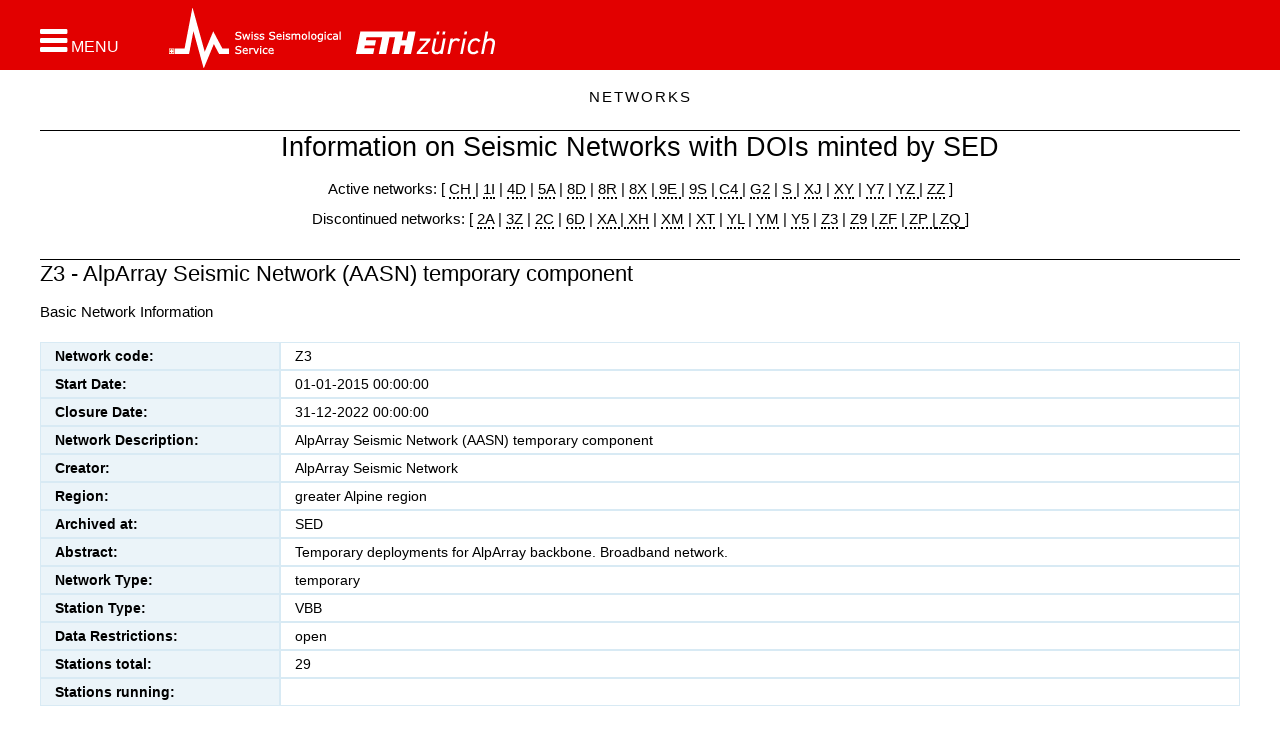

--- FILE ---
content_type: text/html;charset=UTF-8
request_url: http://networks.seismo.ethz.ch/networks/z3/?doi_stations_table_Z3.records=20&doi_stations_table_Z3.page=-1&doi_stations_table_Z3.station%20code.filterOnlyNull=f&doi_stations_table_Z3.description.filterOnlyNull=f&doi_stations_table_Z3.description.sorting=asc&doi_stations_table_Z3.latitude.filterOnlyNull=f&doi_stations_table_Z3.longitude.sorting=asc&doi_stations_table_Z3.longitude.filterOnlyNull=f&doi_stations_table_Z3.elevation.filterOnlyNull=f&doi_stations_table_Z3.starttime.filterOnlyNull=f&doi_stations_table_Z3.endtime.filterOnlyNull=f&doi_stations_table_Z3.affiliation.sorting=asc
body_size: 17330
content:
<!DOCTYPE html>
<html lang="en">
<head>
<title></title>

	<!--
	<title>SED Stations  | </title>
						 -->
	<meta charset="UTF-8">
	<meta http-equiv="X-UA-Compatible" content="IE=edge">
	<meta name="viewport" content="width=device-width, initial-scale=1.0">
	
	<meta name="description" content="Z3 - Alparray: Backbone">
	<meta name="keywords" content="">
	<meta name="robots" content="index, follow">
	<meta name="revisit-after" content="7 days">

	<link rel="apple-touch-icon" sizes="120x120" href="/export/system/modules/ch.ethz.sed.bootstrap.stations/resources/img/favicon120.png"/>
	<link rel="shortcut icon" href="/export/system/modules/ch.ethz.sed.bootstrap.stations/resources/img/favicon16.png" type="image/png"/>

	
<link rel="stylesheet" href="/export/system/modules/com.alkacon.bootstrap.basics/resources/bootstrap/css/bootstrap.min.css" type="text/css" >
<link rel="stylesheet" href="/export/system/modules/ch.ethz.sed.bootstrap.stations/resources/css/style.css" type="text/css" >
<link rel="stylesheet" href="/export/system/modules/ch.ethz.sed.bootstrap.stations/resources/css/app.css" type="text/css" >
<link rel="stylesheet" href="/en/system/modules/com.alkacon.bootstrap.basics/resources/theme-unify/plugins/font-awesome/css/font-awesome.css" type="text/css" >
<link rel="stylesheet" href="/export/system/modules/com.alkacon.bootstrap.basics/resources/theme-unify/css/search.css" type="text/css" >
<link rel="stylesheet" href="/export/system/modules/ch.ethz.sed.bootstrap.resources.flexitable/resources/css/pikaday.css" type="text/css" >
<link rel="stylesheet" href="/export/system/modules/ch.ethz.sed.bootstrap.resources.flexitable/resources/css/table.css" type="text/css" ><link rel="stylesheet" href="/export/system/modules/ch.ethz.sed.bootstrap.stations/resources/css/app_sed.css">
	<link rel="stylesheet" href="/export/system/modules/com.alkacon.bootstrap.formatters/resources/css/page.css">
	<link rel="stylesheet" href="/export/system/modules/ch.ethz.sed.bootstrap.elab/resources/css/login-block.css">
	<link rel="stylesheet" href="/export/system/modules/ch.ethz.sed.bootstrap.stations/resources/css/stations.css">
	<link rel="stylesheet" href="/export/system/modules/ch.ethz.sed.bootstrap.stations/resources/css/seismo-customized.css">


	
<script src="/export/system/modules/com.alkacon.bootstrap.basics/resources/jquery/jquery-1.11.3.min.js"></script>
<script src="/export/system/modules/com.alkacon.bootstrap.basics/resources/jquery/jquery-migrate-1.2.1.min.js"></script>
<script src="/export/system/modules/com.alkacon.bootstrap.basics/resources/bootstrap/js/bootstrap.min.js"></script>
<script src="/export/system/modules/com.alkacon.bootstrap.basics/resources/theme-unify/plugins/bxslider/jquery.bxslider.js"></script>
<script src="/export/system/modules/ch.ethz.sed.bootstrap.stations/resources/js/back-to-top.js"></script>
<script src="/export/system/modules/com.alkacon.bootstrap.basics/resources/theme-unify/js/app.js"></script>
<script src="/export/system/modules/com.alkacon.bootstrap.formatters/resources/js/standard.js"></script>
<script src="/export/system/modules/ch.ethz.sed.bootstrap.stations/resources/js/nav-sed-customized.js"></script>
<script src="/en/system/modules/ch.ethz.sed.bootstrap.extensions/resources/js/detail-text.js"></script>
<script src="/export/system/modules/ch.ethz.sed.bootstrap.resources.flexitable/resources/js/utils.js"></script>
<script src="/export/system/modules/ch.ethz.sed.bootstrap.resources.flexitable/resources/js/moment.js"></script>
<script src="/export/system/modules/ch.ethz.sed.bootstrap.resources.flexitable/resources/js/pikaday.js"></script>
<script src="/export/system/modules/ch.ethz.sed.bootstrap.resources.flexitable/resources/js/formatter.js"></script>
<script src="/export/system/modules/ch.ethz.sed.bootstrap.resources.flexitable/resources/js/v-formatter.js"></script>
<script src="/export/system/modules/ch.ethz.sed.bootstrap.resources.flexitable/resources/js/h-formatter.js"></script><script type="text/javascript">
		jQuery(document).ready(function() {
			App.init();
		});
	</script>
	<!--[if lt IE 9]>
    	<script src="/export/system/modules/com.alkacon.bootstrap.basics/resources/theme-unify/plugins/respond.js"></script>
	<![endif]-->
	</head><body>
<div class="page-wrap wrapper">
<div  id="page-complete" ><div class="container-fluid">
    <div class="row">   
<div class="col-xs-12" ><div class="row">

<div class="col-xs-12" ><div>
<div class="header_sub">




<!--=== DESKTOP Navbar ===-->
<header class="header">
   
   <!--=== Menu button for large screens === -->
 <a id="menubutton_lg" role="button" aria-label="Open navigation menu"  href="javascript:openNavBlock('menubutton_lg','menubutton_nav','navblock','de_switch')">
 
      <span class="fa fa-bars fa-2x"></span>
      <span class="menu">MENU</span>
   </a>
   <!--=== End menu button ===-->

   <div id="navblock_bckg" style="display:none" onclick="checkDevAndToggleNavBlock()"></div>
   <div class="container">
      <div id="menu_bar">
        
            <div class="menu_logos">
		   		  
               <a id="menubutton" role="button" aria-label="Open navigation menu" href="javascript:openNavBlock('menubutton','menubutton_nav','navblock','de_switch')">
                  <span class="fa fa-bars fa-2x"></span>
                 <span class="menu">MENU</span>
               </a> 
               <div class="logos">		  	
                  <!-- english -->
						<a class="sed_logo" href="http://www.seismo.ethz.ch"><img src="/export/system/modules/ch.ethz.sed.bootstrap.stations/resources/img/sed_logo_sub_en.png" alt="SED logo" width="173" height="60" /></a>					 
                     <a class="eth_logo" href="http://www.ethz.ch" target="_blank"><img src="/export/system/modules/ch.ethz.sed.bootstrap.stations/resources/img/ethz_logo_sub.png" alt="ETH logo" height="60" /></a>					 				
              			 				
               </div>
			    	
            </div>
		 	<div class="language_block">
   			</div>
		 	
        
          <div class="search_twitter">
		   <!--  -->
		  
 <div id="search_block" tabindex="0" role="button" aria-label="Search"></div>

		</div>

		<div id="search_open">
			
		</div>
						
      </div> <!-- end menu_bar -->
   </div><!-- /container  header-->
   </header>
   <!-- end choose header according to device type -->
   <!-- Menu -->       
   <nav aria-label="label.navigationmenu">
<div id="navblock" style="display:none"  class="col-lg-4 col-md-6 col-sm-8 col-xs-12">
   
   <div id="menubutton_nav" class="col-lg-4 col-md-6 col-sm-8 col-xs-12">
  
     
	    <div class="language_block_nav">
         
      </div>
	 <!-- <script type="text/javascript">
               setActiveLanguage();
            </script> -->
      <a id="mbutton_close_nav" aria-label="Close navigation menu" href="javascript:checkDevAndToggleNavBlock()">        
         <img src="/system/modules/ch.ethz.sed.bootstrap.stations/resources/img/close_box.jpg" alt="close menu" />
      </a> 

     
      <div class="clearfix"></div>
  
   </div>
	  
   <ul class="ul_top">
	  
      <li id="li_1" class="sed_dropdown li_level0">
      
         <a id="/networks/" class="arrow_black" href="javascript:toggleMainMenu('/networks/')">Networks</a>
            <ul id="ul_2" class="sed_dropdown-menu" style="display:none">
                  <li id="li_2" class="sed_dropdown-submenu li_level1">
      
         <a id="/networks/ch/" href="/en/networks/ch/">CH - SwissNet</a>
            <ul id="ul_3" class="sed_dropdown-menu" style="display:block">
                  <li class="li_level2">
      
         <a id="/networks/ch/psd-of-hhz-channels/" href="/en/networks/ch/psd-of-hhz-channels/">PSD of HHZ channels</a>
            </li><li class="li_level2">
      
         <a id="/networks/ch/psd-of-hgz-channels/" href="/en/networks/ch/psd-of-hgz-channels/">PSD of HGZ channels</a>
            </li><li class="li_level2">
      
         <a id="/networks/ch/psd-of-lhz-channels/" href="/en/networks/ch/psd-of-lhz-channels/">PSD of LHZ channels</a>
            </li><li class="li_level2">
      
         <a id="/networks/ch/psd-of-ehz-channels/" href="/en/networks/ch/psd-of-ehz-channels/">PSD of EHZ channels</a>
            </li><li class="li_level2">
      
         <a id="/networks/ch/psd-of-all-z-channels/" href="/en/networks/ch/psd-of-all-z-channels/">PSD of all Z channels</a>
            </li><li class="li_level2">
      
         <a id="/networks/ch/psd-of-all-channels/" href="/en/networks/ch/psd-of-all-channels/">PSD of all channels</a>
            </li><li class="li_level2">
      
         <a id="/networks/ch/colocated-hh-and-hg-channels/" href="/en/networks/ch/colocated-hh-and-hg-channels/">Colocated HH and HG channels</a>
            </li></ul></li>
            <li id="li_10" class="sed_dropdown-submenu li_level1">
      
         <a id="/networks/1i/" href="/en/networks/1i/">1I - Matterhorn Cryosphere Observatory</a>
            <ul id="ul_11" class="sed_dropdown-menu" style="display:block">
                  <li class="li_level2">
      
         <a id="/networks/1i/psd/" href="/en/networks/1i/psd/">PSD</a>
            </li></ul></li>
            <li id="li_12" class="sed_dropdown-submenu li_level1">
      
         <a id="/networks/2a/" href="/en/networks/2a/">2A - Valais</a>
            <ul id="ul_13" class="sed_dropdown-menu" style="display:block">
                  <li class="li_level2">
      
         <a id="/networks/2a/psd/" href="/en/networks/2a/psd/">PSD</a>
            </li></ul></li>
            <li id="li_14" class="sed_dropdown-submenu li_level1">
      
         <a id="/networks/2c/" href="/en/networks/2c/">2C - COSEISMIQ</a>
            <ul id="ul_15" class="sed_dropdown-menu" style="display:block">
                  <li class="li_level2">
      
         <a id="/networks/2c/psd/" href="/en/networks/2c/psd/">PSD</a>
            </li></ul></li>
            <li id="li_16" class="sed_dropdown-submenu li_level1">
      
         <a id="/networks/4d/" href="/en/networks/4d/">4D - Glaciers</a>
            <ul id="ul_17" class="sed_dropdown-menu" style="display:block">
                  <li class="li_level2">
      
         <a id="/networks/4d/psd/" href="/en/networks/4d/psd/">PSD</a>
            </li></ul></li>
            <li id="li_18" class="sed_dropdown-submenu li_level1">
      
         <a id="/networks/5a/" href="/en/networks/5a/">5A - Temporary Deployments operated by industry partners of the Swiss Seismological Serrvice,  typically associated with geothermal monitoring projects</a>
            <ul id="ul_19" class="sed_dropdown-menu" style="display:block">
                  <li class="li_level2">
      
         <a id="/networks/5a/psd/" href="/en/networks/5a/psd/">PSD</a>
            </li></ul></li>
            <li id="li_20" class="sed_dropdown-submenu li_level1">
      
         <a id="/networks/6d/" href="/en/networks/6d/">6D - Bowdoin glacier</a>
            <ul id="ul_21" class="sed_dropdown-menu" style="display:block">
                  <li class="li_level2">
      
         <a id="/networks/6d/psd/" href="/en/networks/6d/psd/">PSD</a>
            </li></ul></li>
            <li id="li_22" class="sed_dropdown-submenu li_level1">
      
         <a id="/networks/8d/" href="/en/networks/8d/">8D - Aftershocks</a>
            <ul id="ul_23" class="sed_dropdown-menu" style="display:block">
                  <li class="li_level2">
      
         <a id="/networks/8d/psd/" href="/en/networks/8d/psd/">PSD</a>
            </li></ul></li>
            <li id="li_24" class="sed_dropdown-submenu li_level1">
      
         <a id="/networks/8r/" href="/en/networks/8r/">8R - Bedretto Underground  Laboratory</a>
            <ul id="ul_25" class="sed_dropdown-menu" style="display:block">
                  <li class="li_level2">
      
         <a id="/networks/8r/psd/" href="/en/networks/8r/psd/">PSD</a>
            </li></ul></li>
            <li id="li_26" class="sed_dropdown-submenu li_level1">
      
         <a id="/networks/8x/" href="/en/networks/8x/">8X - Central Adriatic Seismic Experiment (CASE)</a>
            <ul id="ul_27" class="sed_dropdown-menu" style="display:block">
                  <li class="li_level2">
      
         <a id="/networks/8x/psd/" href="/en/networks/8x/psd/">PSD</a>
            </li></ul></li>
            <li id="li_28" class="sed_dropdown-submenu li_level1">
      
         <a id="/networks/9e/" href="/en/networks/9e/">9E - Building Monitoring</a>
            <ul id="ul_29" class="sed_dropdown-menu" style="display:block">
                  <li class="li_level2">
      
         <a id="/networks/9e/psd/" href="/en/networks/9e/psd/">PSD</a>
            </li></ul></li>
            <li id="li_30" class="sed_dropdown-submenu li_level1">
      
         <a id="/networks/9s/" href="/en/networks/9s/">9S - Temporary Deployments</a>
            <ul id="ul_31" class="sed_dropdown-menu" style="display:block">
                  <li class="li_level2">
      
         <a id="/networks/9s/psd/" href="/en/networks/9s/psd/">PSD</a>
            </li></ul></li>
            <li id="li_32" class="sed_dropdown-submenu li_level1">
      
         <a id="/networks/c4/" href="/en/networks/c4/">C4 - CERN Seismic Network</a>
            <ul id="ul_33" class="sed_dropdown-menu" style="display:block">
                  <li class="li_level2">
      
         <a id="/networks/c4/psd/" href="/en/networks/c4/psd/">PSD</a>
            </li></ul></li>
            <li id="li_34" class="sed_dropdown-submenu li_level1">
      
         <a id="/networks/g2/" href="/en/networks/g2/">G2 - GEOBEST</a>
            <ul id="ul_35" class="sed_dropdown-menu" style="display:block">
                  <li class="li_level2">
      
         <a id="/networks/g2/psd/" href="/en/networks/g2/psd/">PSD</a>
            </li></ul></li>
            <li id="li_36" class="sed_dropdown-submenu li_level1">
      
         <a id="/networks/s/" href="/en/networks/s/">S - Seismo At School</a>
            <ul id="ul_37" class="sed_dropdown-menu" style="display:block">
                  <li class="li_level2">
      
         <a id="/networks/s/psd/" href="/en/networks/s/psd/">PSD</a>
            </li></ul></li>
            <li id="li_38" class="sed_dropdown-submenu li_level1">
      
         <a id="/networks/xa/" href="/en/networks/xa/">XA - Bhutan</a>
            <ul id="ul_39" class="sed_dropdown-menu" style="display:block">
                  <li class="li_level2">
      
         <a id="/networks/xa/psd/" href="/en/networks/xa/psd/">PSD</a>
            </li></ul></li>
            <li id="li_40" class="sed_dropdown-submenu li_level1">
      
         <a id="/networks/xh/" href="/en/networks/xh/">XH - Greenland Ice</a>
            <ul id="ul_41" class="sed_dropdown-menu" style="display:block">
                  <li class="li_level2">
      
         <a id="/networks/xh/psd/" href="/en/networks/xh/psd/">PSD</a>
            </li></ul></li>
            <li id="li_42" class="sed_dropdown-submenu li_level1">
      
         <a id="/networks/xj/" href="/en/networks/xj/">XJ - Deployments in Swiss Lakes</a>
            <ul id="ul_43" class="sed_dropdown-menu" style="display:block">
                  <li class="li_level2">
      
         <a id="/networks/xj/psd/" href="/en/networks/xj/psd/">PSD</a>
            </li></ul></li>
            <li class="li_level1">
      
         <a id="/networks/xp/" href="/en/networks/xp/">XP - Temporary Deployments</a>
            </li><li id="li_45" class="sed_dropdown-submenu li_level1">
      
         <a id="/networks/xr/" href="/en/networks/xr/">XR - Temporary seismic deployments on Bowdoin glacier, Northwest Greenland</a>
            <ul id="ul_46" class="sed_dropdown-menu" style="display:block">
                  <li class="li_level2">
      
         <a id="/networks/xr/psd/" href="/en/networks/xr/psd/">PSD</a>
            </li></ul></li>
            <li id="li_47" class="sed_dropdown-submenu li_level1">
      
         <a id="/networks/xt/" href="/en/networks/xt/">XT - Alparray: EASI</a>
            <ul id="ul_48" class="sed_dropdown-menu" style="display:block">
                  <li class="li_level2">
      
         <a id="/networks/xt/psd/" href="/en/networks/xt/psd/">PSD</a>
            </li></ul></li>
            <li id="li_49" class="sed_dropdown-submenu li_level1">
      
         <a id="/networks/xy/" href="/en/networks/xy/">XY - Risk Model Switzerland</a>
            <ul id="ul_50" class="sed_dropdown-menu" style="display:block">
                  <li class="li_level2">
      
         <a id="/networks/xy/psd/" href="/en/networks/xy/psd/">PSD</a>
            </li></ul></li>
            <li id="li_51" class="sed_dropdown-submenu li_level1">
      
         <a id="/networks/y5/" href="/en/networks/y5/">Y5 - AdriaArray Temporary Network</a>
            <ul id="ul_52" class="sed_dropdown-menu" style="display:block">
                  <li class="li_level2">
      
         <a id="/networks/y5/psd/" href="/en/networks/y5/psd/">PSD</a>
            </li></ul></li>
            <li id="li_53" class="sed_dropdown-submenu li_level1">
      
         <a id="/networks/y7/" href="/en/networks/y7/">Y7 - DemoUpStorage Helguvik</a>
            <ul id="ul_54" class="sed_dropdown-menu" style="display:block">
                  <li class="li_level2">
      
         <a id="/networks/y7/psd/" href="/en/networks/y7/psd/">PSD</a>
            </li></ul></li>
            <li id="li_55" class="sed_dropdown-submenu li_level1">
      
         <a id="/networks/ym/" href="/en/networks/ym/">YM - Deepen Project</a>
            <ul id="ul_56" class="sed_dropdown-menu" style="display:block">
                  <li class="li_level2">
      
         <a id="/networks/ym/psd/" href="/en/networks/ym/psd/">PSD</a>
            </li></ul></li>
            <li id="li_57" class="sed_dropdown-submenu li_level1">
      
         <a id="/networks/z3/" href="/en/networks/z3/">Z3 - Alparray: Backbone</a>
            <ul id="ul_58" class="sed_dropdown-menu" style="display:block">
                  <li class="li_level2">
      
         <a id="/networks/z3/psd/" href="/en/networks/z3/psd/">PSD</a>
            </li></ul></li>
            <li id="li_59" class="sed_dropdown-submenu li_level1">
      
         <a id="/networks/z9/" href="/en/networks/z9/">Z9 - MOMANIC - Sources of unrest at MOmotombo and MAsaya Volcanoes in NICaragua</a>
            <ul id="ul_60" class="sed_dropdown-menu" style="display:block">
                  <li class="li_level2">
      
         <a id="/networks/z9/psd/" href="/en/networks/z9/psd/">PSD</a>
            </li></ul></li>
            <li id="li_61" class="sed_dropdown-submenu li_level1">
      
         <a id="/networks/zp/" href="/en/networks/zp/">ZP - Sion</a>
            <ul id="ul_62" class="sed_dropdown-menu" style="display:block">
                  <li class="li_level2">
      
         <a id="/networks/zp/psd/" href="/en/networks/zp/psd/">PSD</a>
            </li></ul></li>
            <li id="li_63" class="sed_dropdown-submenu li_level1">
      
         <a id="/networks/yz/" href="/en/networks/yz/">YZ - Gotthard Highway Tunnel</a>
            <ul id="ul_64" class="sed_dropdown-menu" style="display:block">
                  <li class="li_level2">
      
         <a id="/networks/yz/psd/" href="/en/networks/yz/psd/">PSD</a>
            </li></ul></li>
            <li id="li_65" class="sed_dropdown-submenu li_level1">
      
         <a id="/networks/yl/" href="/en/networks/yl/">YL - KTB2000</a>
            <ul id="ul_66" class="sed_dropdown-menu" style="display:block">
                  <li class="li_level2">
      
         <a id="/networks/yl/psd/" href="/en/networks/yl/psd/">PSD</a>
            </li></ul></li>
            <li class="li_level1">
      
         <a id="/networks/xm_2025/" href="/en/networks/xm_2025/">XM - Lake St. Moritz 2025</a>
            </li><li class="li_level1">
      
         <a id="/networks/3z_2021/" href="/en/networks/3z_2021/">3Z -  Jakobshavn 2021 - 2024</a>
            </li><li class="li_level1">
      
         <a id="/networks/zf_2025/" href="/en/networks/zf_2025/">ZF - Lavey les Bainsrks</a>
            </li><li class="li_level1">
      
         <a id="/networks/zz_2025/" href="/en/networks/zz_2025/">ZZ - DAS data</a>
            </li><li class="li_level1">
      
         <a id="/networks/zq_2023/" href="/en/networks/zq_2023/">ZQ - DAS Month Istanbul</a>
            </li></ul></li></ul><!-- ul_top -->
<!-- go to top of navigation menu -->
   
 
  
   <!-- top_nav_menu -->
</div>
</nav>
<!-- navblock -->

<!-- /navbar -->
<!--=== End DESKTOP Navbar ===-->



</div><!--/header_sub -->

<div class="container"> <!-- start block with level0 title -->
<div class="print_site_name"></div>

 <a id="pagetop" class="anchor_name" aria-label="Page top"></a>
   <div id="level0_text"></div>
   <script type="text/javascript">
      var menuText = getTopMenuText();
      document.getElementById('level0_text').innerHTML = menuText;
   </script>
</div> <!-- end block with level0 title -->

</div>
</div></div>

</div></div>
    </div>
<div class="container">
    <div class="row">   
<div class="col-xs-12" ><div class="row">

<div class="col-xs-12" ><div lang="en" class="iwt margin-bottom-30 ">
		<a id="it_00002.xml" class="anchor_name" aria-label="Anchor for the block"></a>

        <div ><h1 style="text-align: center;">Information on Seismic Networks with DOIs minted by SED</h1>
<p style="text-align: center;">Active networks: [ <a href="/en/networks/ch/">CH </a>| <a href="/en/networks/1i/">1I</a> | <a href="/en/networks/4d/">4D</a> | <a href="/en/networks/5a/">5A</a> | <a href="/en/networks/8d/">8D</a> | <a href="/en/networks/8r/">8R</a> |&nbsp;<a href="/en/networks/8x/">8X</a> |<a href="/en/networks/9e/"> 9E </a>| <a href="/en/networks/9s/">9S</a> |<a href="/en/networks/c4/"> C4 </a>| <a href="/en/networks/g2/">G2</a> | <a href="/en/networks/s/">S </a>| <a href="/en/networks/xj/">XJ</a> | <a href="/en/networks/xy/">XY</a> | <a href="/en/networks/y7/">Y7</a> | <a href="/en/networks/yz/">YZ </a>| <a href="/en/networks/zz_2025/">ZZ</a> ]</p>
<p style="text-align: center;">Discontinued networks: [ <a href="/en/networks/2a/">2A</a> | <a href="/en/networks/3z_2021/">3Z</a> | <a href="/en/networks/2c/">2C</a> | <a href="/en/networks/6d/">6D</a> |&nbsp;<a href="/en/networks/xa/">XA </a>|<a href="/en/networks/xh/"> XH</a> | <a href="/en/networks/xm_2025/">XM</a>&nbsp;| <a href="/en/networks/xt/">XT</a> | <a href="/en/networks/yl/">YL</a>&nbsp;| <a href="/en/networks/ym/">YM</a> | <a href="/en/networks/y5/">Y5</a> | <a href="/en/networks/z3/">Z3</a> |&nbsp;<a href="/en/networks/z9/">Z9</a>&nbsp;|<a href="/en/networks/zf_2025/"> ZF</a> |<a href="/en/networks/zp/"> ZP |</a><a href="/en/networks/zq_2023/"> ZQ</a><a href="/en/networks/zp/"> </a>]</p></div>
					<div class="clearboth"></div>

		</div>             

<div class="dbtable">
            <a id="ft_network_z3.xml" class="anchor_name" aria-label="Anchor for the block"></a>

     <!--   <script src="/en/export/system/modules/ch.ethz.sed.bootstrap.resources.flexitable/resources/js/utils.js" type="text/javascript"></script>
            <script src="/en/export/system/modules/ch.ethz.sed.bootstrap.resources.flexitable/resources/js/moment.js" type="text/javascript"></script>
            <script src="/en/export/system/modules/ch.ethz.sed.bootstrap.resources.flexitable/resources/js/pikaday.js" type="text/javascript"></script>
            <script src="/en/export/system/modules/ch.ethz.sed.bootstrap.resources.flexitable/resources/js/formatter.js" type="text/javascript"></script>
            <script src="/en/export/system/modules/ch.ethz.sed.bootstrap.resources.flexitable/resources/js/v-formatter.js" type="text/javascript"></script>
            <script src="/en/export/system/modules/ch.ethz.sed.bootstrap.resources.flexitable/resources/js/h-formatter.js" type="text/javascript"></script>
     -->
            <div class="margin-bottom-30">

                                <a id="doi_network_table_Z3_new-anchor" class="anchor_name" aria-label="Anchor for the block"></a>

                                <div class="headline">
                                        <h3>Z3 - AlpArray Seismic Network (AASN) temporary component</h3>
                                    </div>
                                <div class="margin-bottom-20 t_prelude">Basic Network Information</div>
								<div>
                                    <div class="margin-bottom-15">
	            </div>

	    <div id="doi_network_table_Z3_new" class="tableMargin">
    <table id="doi_network_table_Z3_new_e246149d-fcdd-47bd-837a-723f619dc3fd" style="display: none" class="tRec">
            <thead>
                <tr>
                    <th>
                        <input type="button" name="confirm" value="&#x2714;" class="createControl"
                                onclick="hFormatter.postCreate('/networks/z3/index.html', 'doi_network_table_Z3_new', 'doi_network_table_Z3_new_e246149d-fcdd-47bd-837a-723f619dc3fd', 'Form contains invalid elements.')"/>
                        <input type="button" name="cancel" value="&#x2718;" class="createControl"
                                onclick="hFormatter.toggleElement('doi_network_table_Z3_new_e246149d-fcdd-47bd-837a-723f619dc3fd', 'doi_network_table_Z3_new')"/>

                        
                        Field
                    </th>
                    <th>Value</th>
                </tr>
            </thead>
            <tbody>
                <tr>
                            <th>
                                Network code:</th>
                            <td>
                                <textarea id="doi_network_table_Z3_new_e246149d-fcdd-47bd-837a-723f619dc3fd_0" name="." class="createControl" style="" required = "required"></textarea>
</td>
                        </tr>
                    <tr>
                            <th>
                                Start Date:</th>
                            <td>
                                <input id="doi_network_table_Z3_new_e246149d-fcdd-47bd-837a-723f619dc3fd_1" name="." type="text" class="createControl" value="" style="" required = "required"/>
<script>
    new Pikaday({
        field: document.getElementById("doi_network_table_Z3_new_e246149d-fcdd-47bd-837a-723f619dc3fd_1"),
        trigger: document.getElementById("doi_network_table_Z3_new_e246149d-fcdd-47bd-837a-723f619dc3fd_1"),
        format: "DD-MM-YYYY HH:mm:ss",
        use24hour: true
    });
</script>
</td>
                        </tr>
                    <tr>
                            <th>
                                Closure Date:</th>
                            <td>
                                <input id="doi_network_table_Z3_new_e246149d-fcdd-47bd-837a-723f619dc3fd_2" name="." type="text" class="createControl" value="" style=""/>
<script>
    new Pikaday({
        field: document.getElementById("doi_network_table_Z3_new_e246149d-fcdd-47bd-837a-723f619dc3fd_2"),
        trigger: document.getElementById("doi_network_table_Z3_new_e246149d-fcdd-47bd-837a-723f619dc3fd_2"),
        format: "DD-MM-YYYY HH:mm:ss",
        use24hour: true
    });
</script>
</td>
                        </tr>
                    <tr>
                            <th>
                                Network Description:</th>
                            <td>
                                <textarea id="doi_network_table_Z3_new_e246149d-fcdd-47bd-837a-723f619dc3fd_3" name="." class="createControl" style=""></textarea>
</td>
                        </tr>
                    <tr>
                            <th>
                                Creator:</th>
                            <td>
                                <textarea id="doi_network_table_Z3_new_e246149d-fcdd-47bd-837a-723f619dc3fd_4" name="." class="createControl" style=""></textarea>
</td>
                        </tr>
                    <tr>
                            <th>
                                Region:</th>
                            <td>
                                <textarea id="doi_network_table_Z3_new_e246149d-fcdd-47bd-837a-723f619dc3fd_5" name="." class="createControl" style=""></textarea>
</td>
                        </tr>
                    <tr>
                            <th>
                                Archived at:</th>
                            <td>
                                <textarea id="doi_network_table_Z3_new_e246149d-fcdd-47bd-837a-723f619dc3fd_6" name="." class="createControl" style=""></textarea>
</td>
                        </tr>
                    <tr>
                            <th>
                                Abstract:</th>
                            <td>
                                <input id="doi_network_table_Z3_new_e246149d-fcdd-47bd-837a-723f619dc3fd_7" name="." type="hidden" disabled="disabled" class="createControl"/></td>
                        </tr>
                    <tr>
                            <th>
                                Network Type:</th>
                            <td>
                                <input id="doi_network_table_Z3_new_e246149d-fcdd-47bd-837a-723f619dc3fd_8" name="." type="hidden" disabled="disabled" class="createControl"/></td>
                        </tr>
                    <tr>
                            <th>
                                Station Type:</th>
                            <td>
                                <textarea id="doi_network_table_Z3_new_e246149d-fcdd-47bd-837a-723f619dc3fd_9" name="." class="createControl" style=""></textarea>
</td>
                        </tr>
                    <tr>
                            <th>
                                Data Restrictions:</th>
                            <td>
                                <input id="doi_network_table_Z3_new_e246149d-fcdd-47bd-837a-723f619dc3fd_10" name="." type="hidden" disabled="disabled" class="createControl"/></td>
                        </tr>
                    <tr>
                            <th>
                                Stations total:</th>
                            <td>
                                <input id="doi_network_table_Z3_new_e246149d-fcdd-47bd-837a-723f619dc3fd_11" name="." type="hidden" disabled="disabled" class="createControl"/></td>
                        </tr>
                    <tr>
                            <th>
                                Stations running:</th>
                            <td>
                                <input id="doi_network_table_Z3_new_e246149d-fcdd-47bd-837a-723f619dc3fd_12" name="." type="hidden" disabled="disabled" class="createControl"/></td>
                        </tr>
                    </tbody>
        </table>

        <table id="doi_network_table_Z3_new_0" class="tRec">
                        <tbody>
                                    <tr>
                                            <th>Network code:</th>
                                            <td >
                                                Z3</td>
                                        </tr>
                                    <tr>
                                            <th>Start Date:</th>
                                            <td >
                                                01-01-2015 00:00:00</td>
                                        </tr>
                                    <tr>
                                            <th>Closure Date:</th>
                                            <td >
                                                31-12-2022 00:00:00</td>
                                        </tr>
                                    <tr>
                                            <th>Network Description:</th>
                                            <td >
                                                AlpArray Seismic Network (AASN) temporary component</td>
                                        </tr>
                                    <tr>
                                            <th>Creator:</th>
                                            <td >
                                                AlpArray Seismic Network</td>
                                        </tr>
                                    <tr>
                                            <th>Region:</th>
                                            <td >
                                                greater Alpine region</td>
                                        </tr>
                                    <tr>
                                            <th>Archived at:</th>
                                            <td >
                                                SED</td>
                                        </tr>
                                    <tr>
                                            <th>Abstract:</th>
                                            <td >
                                                Temporary deployments for AlpArray backbone. Broadband network.</td>
                                        </tr>
                                    <tr>
                                            <th>Network Type:</th>
                                            <td >
                                                temporary</td>
                                        </tr>
                                    <tr>
                                            <th>Station Type:</th>
                                            <td >
                                                VBB</td>
                                        </tr>
                                    <tr>
                                            <th>Data Restrictions:</th>
                                            <td >
                                                open</td>
                                        </tr>
                                    <tr>
                                            <th>Stations total:</th>
                                            <td >
                                                29</td>
                                        </tr>
                                    <tr>
                                            <th>Stations running:</th>
                                            <td >
                                                </td>
                                        </tr>
                                    </tbody>
                            </table>
                </div></div>

                                <div class="t_legend"></div>

                            </div>
                        </div>
        
    <div>
	<div id="doiInfo"></div><br>
<script>
  networkDoi = "10.12686/alparray/z3_2015";
  dataCiteBaseJson = 'https://api.datacite.org/application/vnd.datacite.datacite+json/';
  dataCiteBaseXml  = 'https://api.datacite.org/application/vnd.datacite.datacite+xml/';  
  doiBaseUrl = 'https://doi.org/'

  function makeCitationFromDoi(doi,doiInfoHtml) {
      $.getJSON(dataCiteBaseJson + doi, function(result){
	  makeCitation(result,doiInfoHtml);
      });
  };
      
  function makeCitation(doiJson,doiInfoHtml) {
      citationParagraphNode = document.createElement('p');
      if (typeof doiJson.creators !== 'undefined') {
	  citationParagraphNode.innerHTML += doiJson.creators[0].name + "; ";
      }
      if (typeof doiJson.publicationYear !== 'undefined') {
	  citationParagraphNode.innerHTML  += '(' + doiJson.publicationYear + ')';
      }
      if (typeof doiJson.titles !== 'undefined') {
	  citationParagraphNode.innerHTML  += ': ' + doiJson.titles[0].title + '; ';
      }
      if (typeof doiJson.publisher !== 'undefined') {
	  citationParagraphNode.innerHTML  +=doiJson.publisher.name + '. ';
      }
      if (typeof doiJson.types !== 'undefined') {
	  if (typeof doiJson.types.resourceTypeGeneral !== 'undefined') {
	      citationParagraphNode.innerHTML  +=doiJson.types.resourceTypeGeneral;
	  }
	  if (typeof doiJson.types.resourceType !== 'undefined') {
	      citationParagraphNode.innerHTML   += '/' + doiJson.types.resourceType;
	  }
      }
      citationParagraphNode.innerHTML   += '. ';
      doiUrlNode = document.createElement("a");
      doiUrl = doiBaseUrl + doiJson.doi;
      doiUrlNode.href =  doiUrl;
      doiUrlNode.innerHTML = doiUrl;
      citationParagraphNode.appendChild(doiUrlNode)
      doiInfoHtml.appendChild(citationParagraphNode);
      citationParagraphNode.appendChild(document.createElement('br'));
      citationParagraphNode.innerHTML += 'DataCite metadata: ';
      dataciteHtmlUrl = document.createElement("a");
      dataciteHtmlUrl.href = 'https://commons.datacite.org/doi.org/' + doiJson.doi;
      dataciteHtmlUrl.innerHTML = 'HTML';
      citationParagraphNode.appendChild(dataciteHtmlUrl);
      citationParagraphNode.innerHTML += ' '
      dataciteJsonUrl = document.createElement("a");
      dataciteJsonUrl.href = dataCiteBaseJson + doiJson.doi;
      dataciteJsonUrl.innerHTML = 'JSON';
      citationParagraphNode.appendChild(dataciteJsonUrl);
      citationParagraphNode.innerHTML += ' '
      dataciteXmlUrl = document.createElement("a");
      dataciteXmlUrl.href = dataCiteBaseXml + doiJson.doi;
      dataciteXmlUrl.innerHTML = 'XML';
      citationParagraphNode.appendChild(dataciteXmlUrl);
  }
  
  $(document).ready(function() {
      var doiInfoHtml = document.getElementById('doiInfo');
      $.getJSON(dataCiteBaseJson + networkDoi, function(thisNetworkDojJson){
	  accTitleNode = document.createElement("b");
	  accTitleNode.innerHTML = 'Data Access:';
          doiInfoHtml.appendChild(accTitleNode);
	  accParagraphNode = document.createElement("p");
	  accParagraphNode.innerHTML = 'Data can be downloaded from: ';
          for (var j = 0; j < thisNetworkDojJson.contributors.length; j++){		
              if (thisNetworkDojJson.contributors[j].contributorType == "Distributor"){
                  if (thisNetworkDojJson.contributors[j].name.toLowerCase().indexOf('EIDA  Node At ETH Zurich') !== -1){
		      downloadUrlNode = document.createElement("a");
		      downloadUrlNode.href = 'http://www.orfeus-eu.org/data/eida/';
		      downloadUrlNode.innerHTML = 'European Integrated Data Archive (EIDA)';
		      accParagraphNode.appendChild(downloadUrlNode);
                  }
                  else{
                      accParagraphNode.innerHTML += " " + thisNetworkDojJson.contributors[j].name;
                  }
              }
          }
          doiInfoHtml.appendChild(accParagraphNode);
	  
	  citationTitleNode = document.createElement("b");
	  citationTitleNode.innerHTML = 'Citation Information:';
	  doiInfoHtml.appendChild(citationTitleNode);
	  makeCitation(thisNetworkDojJson,doiInfoHtml);

	  if (thisNetworkDojJson.relatedIdentifiers.length > 0){
	      relatedTitleNode = document.createElement("b");
	      relatedTitleNode.innerHTML = 'Related Identifiers:';
	      doiInfoHtml.appendChild(relatedTitleNode);
	      relatedParagraphNode = document.createElement("p");
              for (var j = 0; j < thisNetworkDojJson.relatedIdentifiers.length; j++){
		  relatedIdentifier = thisNetworkDojJson.relatedIdentifiers[j].relatedIdentifier;
		  relatedIdentifierType = thisNetworkDojJson.relatedIdentifiers[j].relatedIdentifierType;
		  // if it's a DOI, link to doi.org
		  if (relatedIdentifierType == 'DOI'){
		      makeCitationFromDoi(relatedIdentifier,doiInfoHtml);
		  }
		  else{
                      relatedParagraphNode.innerHTML +=  relatedIdentifier + " (" + relatedIdentifierType + ")";
		      relatedParagraphNode.appendChild(document.createElement("br"));		      
		  }
              }
	      doiInfoHtml.appendChild(relatedParagraphNode);
	  }
      });
  });
</script></div>
<div class="margin-bottom-30 none">

	<div >
		<div ><h3>Station noise (PSD plots)</h3>
<p><a href="/en/networks/z3/psd/">all channels</a></p></div>		
		</div>	
	
</div>

<div class="dbtable">
            <a id="ft_00030.xml" class="anchor_name" aria-label="Anchor for the block"></a>

     <!--   <script src="/en/export/system/modules/ch.ethz.sed.bootstrap.resources.flexitable/resources/js/utils.js" type="text/javascript"></script>
            <script src="/en/export/system/modules/ch.ethz.sed.bootstrap.resources.flexitable/resources/js/moment.js" type="text/javascript"></script>
            <script src="/en/export/system/modules/ch.ethz.sed.bootstrap.resources.flexitable/resources/js/pikaday.js" type="text/javascript"></script>
            <script src="/en/export/system/modules/ch.ethz.sed.bootstrap.resources.flexitable/resources/js/formatter.js" type="text/javascript"></script>
            <script src="/en/export/system/modules/ch.ethz.sed.bootstrap.resources.flexitable/resources/js/v-formatter.js" type="text/javascript"></script>
            <script src="/en/export/system/modules/ch.ethz.sed.bootstrap.resources.flexitable/resources/js/h-formatter.js" type="text/javascript"></script>
     -->
            <div class="margin-bottom-30">

                                <a id="table_map_z3-anchor" class="anchor_name" aria-label="Anchor for the block"></a>

                                <div class="headline">
                                        <h3>Station Map Z3</h3>
                                    </div>
                                <div>
                                    <div class="margin-bottom-15">
	            </div>

	    <div class="tableMargin">
    <div class="overlay" onclick="vFormatter.hideAllFilters()" style="display: none;"></div>
    <table id="table_map_z3" class="tList">
        <thead>
            <tr>
                <th>
                                 <br/>

                                <div class="sort_filter">
                                	<!-- Sorting icons. -->
                                	<!-- Filtering icons. -->
                                	<!-- Filtering form. -->
									<div id="table_map_z3.0.filter" class="filters" style="display: none;">
									    <div class="legend">
									       Filter dialog for field:&nbsp;
									       <span style="text-transform:uppercase;font-weight:600">  </span>
									    </div>
										<form id="table_map_z3.0.form" class="filter_form" name="filterForm" action="/networks/z3/index.html#table_map_z3-anchor" onsubmit="return vFormatter.validateForm(this)">

											<!-- Set "no empty fields" as default radio button -->
											<!-- filterIncludeNull=t ==> "only empty fields" -->
											<!-- filterIncludeNull=f ==> "no empty fields" -->
											<!-- filterIncludeNull=x ==> "include empty fields" -->
											<input type='hidden' name='doi_stations_table_Z3.records' value='20'/>
<input type='hidden' name='doi_stations_table_Z3.page' value='-1'/>
<input type='hidden' name='doi_stations_table_Z3.station code.filterOnlyNull' value='f'/>
<input type='hidden' name='doi_stations_table_Z3.description.filterOnlyNull' value='f'/>
<input type='hidden' name='doi_stations_table_Z3.description.sorting' value='asc'/>
<input type='hidden' name='doi_stations_table_Z3.latitude.filterOnlyNull' value='f'/>
<input type='hidden' name='doi_stations_table_Z3.longitude.sorting' value='asc'/>
<input type='hidden' name='doi_stations_table_Z3.longitude.filterOnlyNull' value='f'/>
<input type='hidden' name='doi_stations_table_Z3.elevation.filterOnlyNull' value='f'/>
<input type='hidden' name='doi_stations_table_Z3.starttime.filterOnlyNull' value='f'/>
<input type='hidden' name='doi_stations_table_Z3.endtime.filterOnlyNull' value='f'/>
<input type='hidden' name='doi_stations_table_Z3.affiliation.sorting' value='asc'/>
<div class="formgroup">
											    <div>
    <select id="b3cf5f3c-261d-4bc8-b037-faf10d4c9aa9" name="table_map_z3. .filterComparator"
                    onchange="vFormatter.enableOnChange(this, &quot;2124274f-e9c2-49d1-9649-3779d2e78ed3&quot;, &quot;table_map_z3. .filterValue2&quot;, &quot;bw&quot;)">
                <option value="lk">containing</option>
                <option value="nl">not containing</option>
                <option value="eq">=</option>
                <option value="ne">&ne;</option>
                <option value="bw">between</option>
            </select>
            <input name="table_map_z3. .filterValue1" type="text" size="13" value=""/>
			<span>
				&nbsp;and&nbsp;
            	<input id="2124274f-e9c2-49d1-9649-3779d2e78ed3" name="table_map_z3. .filterValue2" type="text" size="13" value=""/>
			</span>
        </div>
<div>
    <p>
        Options for empty fields:<br/>
        <input name="table_map_z3. .filterOnlyNull" class="nullFilter" type="radio"
                value="t"/>
        <span> only empty fields&nbsp;&nbsp;</span>
        <input name="table_map_z3. .filterOnlyNull" class="nullFilter" type="radio"
                value="f" checked="checked"/>
        <span> no empty fields&nbsp;&nbsp;</span>
        <input name="table_map_z3. .filterOnlyNull" class="nullFilter" type="radio"
                value="x"/>
        <span>include empty fields</span>
    </p>

</div>
<script>
    if (document.getElementById("b3cf5f3c-261d-4bc8-b037-faf10d4c9aa9") != null) {
        vFormatter.enableOnChange(document.getElementById("b3cf5f3c-261d-4bc8-b037-faf10d4c9aa9"), "2124274f-e9c2-49d1-9649-3779d2e78ed3", "bw", "");
        document.getElementById("b3cf5f3c-261d-4bc8-b037-faf10d4c9aa9").parentNode.onreset = function(e) {
            window.setTimeout(function() {
                vFormatter.enableOnChange(document.getElementById("b3cf5f3c-261d-4bc8-b037-faf10d4c9aa9"), "2124274f-e9c2-49d1-9649-3779d2e78ed3", "bw", "");
            }, 0);
        };
    };
</script></div>

											<div class="formbuttons">
											    <input type="submit" class="applyFilter" name="createFilter"
												        value="Apply Filter"/>
												<input type="button" name="clearFilter" value="Remove Filter"
													    onclick="vFormatter.sendClearForm('table_map_z3.0.form')"/>
												<input type="button" name="exitFilter" value="Close"
													    onclick="vFormatter.hideAllFilters()"/>
											</div>
										</form>
									</div>
								</div>
                            </th>
                        </tr>
        </thead>
        <tbody>
            <tr >
                                <td><a target="_blank" href="http://map.seismo.ethz.ch/map-apps/map-seismo/index.html?config=networks_europe.json&availableLayers=std,osm,watermarks,countries_outline,cities_world,broadband,accelerometers,shortperiod,gshap_pga_475y,share_hazard_pga_475yr,hazard_5hz_475yr,stations_of_2a,stations_of_4d,eida_stations_of_8x,stations_of_8d,stations_of_9e,stations_of_c4,stations_of_ch,stations_of_s,stations_of_xp,stations_of_xt,eida_stations_of_z3,eida_stations_of_zp&defaultLayers=std,watermarks,countries_outline,cities_world,eida_stations_of_z3&extent=7.3294975,41.0534191190273,19.2492025,50.5830808809727"><img class="img_responsive_sed" src="https://map-ssl.seismo.ethz.ch/cgi-bin/mapserv?MAP=/var/www/mapfile/sed/networks_ch.map&SERVICE=WMS&VERSION=1.1.1&REQUEST=GetMap&layers=shaded_relief_ch,rivers_white_ch,border_gray_ch_eu,lakes_white,cities_ch,eida_stations_of_network,sedlogo&eida-network=Z3&STYLES=&SRS=EPSG:4326&BBOX=7.3294975,41.0534191190273,19.2492025,50.5830808809727&WIDTH=1172&HEIGHT=937&FORMAT=aggpng24" alt="Map network stations" /></a></td>
                                    </tr>
                        </tbody>
    </table>
</div></div>

                                <div class="t_legend"></div>

                            </div>
                        </div>
        
    <div class="dbtable">
            <a id="ft_stationlist_z3.xml" class="anchor_name" aria-label="Anchor for the block"></a>

     <!--   <script src="/en/export/system/modules/ch.ethz.sed.bootstrap.resources.flexitable/resources/js/utils.js" type="text/javascript"></script>
            <script src="/en/export/system/modules/ch.ethz.sed.bootstrap.resources.flexitable/resources/js/moment.js" type="text/javascript"></script>
            <script src="/en/export/system/modules/ch.ethz.sed.bootstrap.resources.flexitable/resources/js/pikaday.js" type="text/javascript"></script>
            <script src="/en/export/system/modules/ch.ethz.sed.bootstrap.resources.flexitable/resources/js/formatter.js" type="text/javascript"></script>
            <script src="/en/export/system/modules/ch.ethz.sed.bootstrap.resources.flexitable/resources/js/v-formatter.js" type="text/javascript"></script>
            <script src="/en/export/system/modules/ch.ethz.sed.bootstrap.resources.flexitable/resources/js/h-formatter.js" type="text/javascript"></script>
     -->
            <div class="margin-bottom-30">

                                <a id="doi_stations_table_Z3-anchor" class="anchor_name" aria-label="Anchor for the block"></a>

                                <div class="headline">
                                        <h3>List of public stations:</h3>
                                    </div>
                                <div class="margin-bottom-20 t_prelude">The table below shows all stations in the Alparray Backbone (Z3) network. Please click on the station code on the left to see the details about each station.</div>
								<div>
                                    <div class="margin-bottom-15">
				
                <form id="doi_stations_table_Z3-form" action="#doi_stations_table_Z3-anchor" method="GET" style="display: inline;">
                        <input type='hidden' name='doi_stations_table_Z3.station code.filterOnlyNull' value='f'/>
<input type='hidden' name='doi_stations_table_Z3.description.filterOnlyNull' value='f'/>
<input type='hidden' name='doi_stations_table_Z3.description.sorting' value='asc'/>
<input type='hidden' name='doi_stations_table_Z3.latitude.filterOnlyNull' value='f'/>
<input type='hidden' name='doi_stations_table_Z3.longitude.sorting' value='asc'/>
<input type='hidden' name='doi_stations_table_Z3.longitude.filterOnlyNull' value='f'/>
<input type='hidden' name='doi_stations_table_Z3.elevation.filterOnlyNull' value='f'/>
<input type='hidden' name='doi_stations_table_Z3.starttime.filterOnlyNull' value='f'/>
<input type='hidden' name='doi_stations_table_Z3.endtime.filterOnlyNull' value='f'/>
<input type='hidden' name='doi_stations_table_Z3.affiliation.sorting' value='asc'/>
<div class="btn-group">
                            <a href="?doi_stations_table_Z3.records=20&amp;doi_stations_table_Z3.page=1&amp;doi_stations_table_Z3.station%20code.filterOnlyNull=f&amp;doi_stations_table_Z3.description.filterOnlyNull=f&amp;doi_stations_table_Z3.description.sorting=asc&amp;doi_stations_table_Z3.latitude.filterOnlyNull=f&amp;doi_stations_table_Z3.longitude.sorting=asc&amp;doi_stations_table_Z3.longitude.filterOnlyNull=f&amp;doi_stations_table_Z3.elevation.filterOnlyNull=f&amp;doi_stations_table_Z3.starttime.filterOnlyNull=f&amp;doi_stations_table_Z3.endtime.filterOnlyNull=f&amp;doi_stations_table_Z3.affiliation.sorting=asc#doi_stations_table_Z3-anchor" role="button"  aria-label="Step backward" class="btn">
                                <i class="fa fa-step-backward fa-lg"></i>
                            </a>
                            <a href="?doi_stations_table_Z3.records=20&amp;doi_stations_table_Z3.page=-2&amp;doi_stations_table_Z3.station%20code.filterOnlyNull=f&amp;doi_stations_table_Z3.description.filterOnlyNull=f&amp;doi_stations_table_Z3.description.sorting=asc&amp;doi_stations_table_Z3.latitude.filterOnlyNull=f&amp;doi_stations_table_Z3.longitude.sorting=asc&amp;doi_stations_table_Z3.longitude.filterOnlyNull=f&amp;doi_stations_table_Z3.elevation.filterOnlyNull=f&amp;doi_stations_table_Z3.starttime.filterOnlyNull=f&amp;doi_stations_table_Z3.endtime.filterOnlyNull=f&amp;doi_stations_table_Z3.affiliation.sorting=asc#doi_stations_table_Z3-anchor" role="button" aria-label="backward" class="btn">
                                <i class="fa fa-backward fa-lg"></i>
                            </a>
                            <a href="?doi_stations_table_Z3.records=20&amp;doi_stations_table_Z3.page=0&amp;doi_stations_table_Z3.station%20code.filterOnlyNull=f&amp;doi_stations_table_Z3.description.filterOnlyNull=f&amp;doi_stations_table_Z3.description.sorting=asc&amp;doi_stations_table_Z3.latitude.filterOnlyNull=f&amp;doi_stations_table_Z3.longitude.sorting=asc&amp;doi_stations_table_Z3.longitude.filterOnlyNull=f&amp;doi_stations_table_Z3.elevation.filterOnlyNull=f&amp;doi_stations_table_Z3.starttime.filterOnlyNull=f&amp;doi_stations_table_Z3.endtime.filterOnlyNull=f&amp;doi_stations_table_Z3.affiliation.sorting=asc#doi_stations_table_Z3-anchor" role="button" aria-label="forward"  class="btn">
                                <i class="fa fa-forward fa-lg"></i>
                            </a>
                        </div>

                        Current page:&nbsp;
                        <input type="number" name="doi_stations_table_Z3.page" class="narrow" aria-label="Insert page number" value="-1"/>

                        Lines/page:&nbsp;
                            <input type="number" name="doi_stations_table_Z3.records" class="narrow" aria-label="Insert number of lines per page" value="20"/>
                        <input type="submit" value="Submit" aria-label="Submit"/>
                    </form>
                <button class="btn" aria-label="Export as excell file" onclick="formatter.openContent('text/csv', '\&quot;&lt;a href=\&quot;\&quot;https:\/\/stations.seismo.ethz.ch\/en\/station-information\/station-details\/station-given-networkcode-and-stationcode\/index.html?networkcode=Z3&amp;stationcode=A062A\&quot;\&quot;&gt;A062A&lt;\/a&gt;\&quot;,\&quot;Arbedo Castione, Alpe di Gesero, TI, Switzerland\&quot;,46.1808,9.1126,1733.2,17-11-2015 15:00:00,16-09-2020 06:40:00,Swiss Seismological Service\n\&quot;&lt;a href=\&quot;\&quot;https:\/\/stations.seismo.ethz.ch\/en\/station-information\/station-details\/station-given-networkcode-and-stationcode\/index.html?networkcode=Z3&amp;stationcode=A291A\&quot;\&quot;&gt;A291A&lt;\/a&gt;\&quot;,\&quot;Badia, Italy\&quot;,46.6246,11.8805,1568.0,22-09-2015 17:00:00,27-04-2021 17:00:00,Swiss Seismological Service\n\&quot;&lt;a href=\&quot;\&quot;https:\/\/stations.seismo.ethz.ch\/en\/station-information\/station-details\/station-given-networkcode-and-stationcode\/index.html?networkcode=Z3&amp;stationcode=A289A\&quot;\&quot;&gt;A289A&lt;\/a&gt;\&quot;,\&quot;Bergamo, Funivia il Toro, Foppolo, Italy\&quot;,46.0473,9.761,1780.0,09-09-2015 16:00:00,28-04-2021 14:30:00,Swiss Seismological Service\n\&quot;&lt;a href=\&quot;\&quot;https:\/\/stations.seismo.ethz.ch\/en\/station-information\/station-details\/station-given-networkcode-and-stationcode\/index.html?networkcode=Z3&amp;stationcode=A272A\&quot;\&quot;&gt;A272A&lt;\/a&gt;\&quot;,\&quot;B\u00F6lcske, Hungary\&quot;,46.7444,18.9654,170.0,13-01-2016 15:00:00,31-10-2017 14:00:00,Swiss Seismological Service\n\&quot;&lt;a href=\&quot;\&quot;https:\/\/stations.seismo.ethz.ch\/en\/station-information\/station-details\/station-given-networkcode-and-stationcode\/index.html?networkcode=Z3&amp;stationcode=A290A\&quot;\&quot;&gt;A290A&lt;\/a&gt;\&quot;,\&quot;Bolzano, San Nicolo, Ultimo ,Italy\&quot;,46.5068,10.9028,1729.0,12-11-2015 18:30:00,27-04-2021 12:00:00,Swiss Seismological Service\n\&quot;&lt;a href=\&quot;\&quot;https:\/\/stations.seismo.ethz.ch\/en\/station-information\/station-details\/station-given-networkcode-and-stationcode\/index.html?networkcode=Z3&amp;stationcode=A281A\&quot;\&quot;&gt;A281A&lt;\/a&gt;\&quot;,\&quot;Carmagnola, Italy\&quot;,44.8534,7.7099,292.0,16-09-2015 00:00:00,05-05-2021 13:00:00,Swiss Seismological Service\n\&quot;&lt;a href=\&quot;\&quot;https:\/\/stations.seismo.ethz.ch\/en\/station-information\/station-details\/station-given-networkcode-and-stationcode\/index.html?networkcode=Z3&amp;stationcode=A284A\&quot;\&quot;&gt;A284A&lt;\/a&gt;\&quot;,\&quot;Costa De Nobili, Padulino, Italy\&quot;,45.1371,9.3837,99.0,20-09-2015 18:00:00,18-06-2019 14:00:00,Swiss Seismological Service\n\&quot;&lt;a href=\&quot;\&quot;https:\/\/stations.seismo.ethz.ch\/en\/station-information\/station-details\/station-given-networkcode-and-stationcode\/index.html?networkcode=Z3&amp;stationcode=A280A\&quot;\&quot;&gt;A280A&lt;\/a&gt;\&quot;,\&quot;Farigliano, Viaiano, Italy\&quot;,44.5391,7.9089,288.0,15-09-2015 16:50:00,05-05-2021 10:00:00,Swiss Seismological Service\n\&quot;&lt;a href=\&quot;\&quot;https:\/\/stations.seismo.ethz.ch\/en\/station-information\/station-details\/station-given-networkcode-and-stationcode\/index.html?networkcode=Z3&amp;stationcode=A287A\&quot;\&quot;&gt;A287A&lt;\/a&gt;\&quot;,\&quot;Gattinara, La Torre, Italy\&quot;,45.6225,8.361,423.0,07-09-2015 16:00:00,06-05-2021 10:05:00,Swiss Seismological Service\n\&quot;&lt;a href=\&quot;\&quot;https:\/\/stations.seismo.ethz.ch\/en\/station-information\/station-details\/station-given-networkcode-and-stationcode\/index.html?networkcode=Z3&amp;stationcode=A255A\&quot;\&quot;&gt;A255A&lt;\/a&gt;\&quot;,\&quot;Hotnja, Vukomericke Gorice, Croatia\&quot;,45.509,16.0507,224.0,07-06-2016 18:00:00,10-09-2017 18:00:00,Swiss Seismological Service\n\&quot;&lt;a href=\&quot;\&quot;https:\/\/stations.seismo.ethz.ch\/en\/station-information\/station-details\/station-given-networkcode-and-stationcode\/index.html?networkcode=Z3&amp;stationcode=A061A\&quot;\&quot;&gt;A061A&lt;\/a&gt;\&quot;,\&quot;Innerthal, SZ, Switzerland\&quot;,47.09835,8.92522,914.0,14-10-2015 16:00:00,28-06-2019 10:00:00,Swiss Seismological Service\n\&quot;&lt;a href=\&quot;\&quot;https:\/\/stations.seismo.ethz.ch\/en\/station-information\/station-details\/station-given-networkcode-and-stationcode\/index.html?networkcode=Z3&amp;stationcode=A271A\&quot;\&quot;&gt;A271A&lt;\/a&gt;\&quot;,\&quot;Ivancsa, Hungary\&quot;,47.1547,18.8341,165.0,13-01-2016 11:30:00,31-10-2017 09:50:00,Swiss Seismological Service\n\&quot;&lt;a href=\&quot;\&quot;https:\/\/stations.seismo.ethz.ch\/en\/station-information\/station-details\/station-given-networkcode-and-stationcode\/index.html?networkcode=Z3&amp;stationcode=A253A\&quot;\&quot;&gt;A253A&lt;\/a&gt;\&quot;,\&quot;Karojba, Istria, Croatia\&quot;,45.2926,13.8167,408.0,06-06-2016 16:00:00,26-03-2018 11:00:00,Swiss Seismological Service\n\&quot;&lt;a href=\&quot;\&quot;https:\/\/stations.seismo.ethz.ch\/en\/station-information\/station-details\/station-given-networkcode-and-stationcode\/index.html?networkcode=Z3&amp;stationcode=A050A\&quot;\&quot;&gt;A050A&lt;\/a&gt;\&quot;,\&quot;Klekovaca, Republika Srpska - Bosnia and Herzegovina\&quot;,44.4818,16.5313,934.0,25-11-2015 15:30:00,11-09-2019 09:25:00,Swiss Seismological Service\n\&quot;&lt;a href=\&quot;\&quot;https:\/\/stations.seismo.ethz.ch\/en\/station-information\/station-details\/station-given-networkcode-and-stationcode\/index.html?networkcode=Z3&amp;stationcode=A285A\&quot;\&quot;&gt;A285A&lt;\/a&gt;\&quot;,\&quot;Lusurasco, Italy\&quot;,44.8939,9.9098,152.0,16-09-2015 17:00:00,28-04-2021 10:00:00,Swiss Seismological Service\n\&quot;&lt;a href=\&quot;\&quot;https:\/\/stations.seismo.ethz.ch\/en\/station-information\/station-details\/station-given-networkcode-and-stationcode\/index.html?networkcode=Z3&amp;stationcode=A273A\&quot;\&quot;&gt;A273A&lt;\/a&gt;\&quot;,\&quot;Mar\u00F3csa, Hungary\&quot;,45.9163,17.8161,100.0,02-03-2016 13:00:00,13-05-2019 10:40:00,Swiss Seismological Service\n\&quot;&lt;a href=\&quot;\&quot;https:\/\/stations.seismo.ethz.ch\/en\/station-information\/station-details\/station-given-networkcode-and-stationcode\/index.html?networkcode=Z3&amp;stationcode=A254A\&quot;\&quot;&gt;A254A&lt;\/a&gt;\&quot;,\&quot;Petrova Gora, Croatia\&quot;,45.3148,15.805,543.0,07-06-2016 13:30:00,27-03-2018 11:00:00,Swiss Seismological Service\n\&quot;&lt;a href=\&quot;\&quot;https:\/\/stations.seismo.ethz.ch\/en\/station-information\/station-details\/station-given-networkcode-and-stationcode\/index.html?networkcode=Z3&amp;stationcode=A060B\&quot;\&quot;&gt;A060B&lt;\/a&gt;\&quot;,\&quot;Romoos, Napf, BE, Switzerland\&quot;,46.993,7.97764,1049.1,09-05-2017 12:30:00,19-12-2022 16:06:00,Swiss Seismological Service\n\&quot;&lt;a href=\&quot;\&quot;https:\/\/stations.seismo.ethz.ch\/en\/station-information\/station-details\/station-given-networkcode-and-stationcode\/index.html?networkcode=Z3&amp;stationcode=A251A\&quot;\&quot;&gt;A251A&lt;\/a&gt;\&quot;,Rujevac - Croatia,45.1286,16.2664,252.0,30-11-2015 12:30:00,11-09-2017 11:00:00,Swiss Seismological Service\n\&quot;&lt;a href=\&quot;\&quot;https:\/\/stations.seismo.ethz.ch\/en\/station-information\/station-details\/station-given-networkcode-and-stationcode\/index.html?networkcode=Z3&amp;stationcode=A250A\&quot;\&quot;&gt;A250A&lt;\/a&gt;\&quot;,\&quot;Rusevo Krmpotsko, Croatia\&quot;,45.084,14.9106,686.0,29-11-2015 14:30:00,26-03-2018 15:00:00,Swiss Seismological Service\n', 'data.csv')">
                        <i class="fa fa-file-excel-o fa-lg"></i>
                    </button>
                    <button class="btn" aria-label="Export as ascii file" onclick="formatter.openContent('application/force-download', '                                                                                &lt;a href=\&quot;https:\/\/stations.seismo.ethz.ch\/en\/station-information\/station-details\/station-given-networkcode-and-stationcode\/index.html?networkcode=Z3&amp;stationcode=A062A\&quot;&gt;A062A&lt;\/a&gt;                                                                                                                                                                                                               Arbedo Castione, Alpe di Gesero, TI, Switzerland                  46.1808                   9.1126                   1733.2          17-11-2015 15:00:00          16-09-2020 06:40:00                       Swiss Seismological Service\n                                                                                &lt;a href=\&quot;https:\/\/stations.seismo.ethz.ch\/en\/station-information\/station-details\/station-given-networkcode-and-stationcode\/index.html?networkcode=Z3&amp;stationcode=A291A\&quot;&gt;A291A&lt;\/a&gt;                                                                                                                                                                                                                                                   Badia, Italy                  46.6246                  11.8805                   1568.0          22-09-2015 17:00:00          27-04-2021 17:00:00                       Swiss Seismological Service\n                                                                                &lt;a href=\&quot;https:\/\/stations.seismo.ethz.ch\/en\/station-information\/station-details\/station-given-networkcode-and-stationcode\/index.html?networkcode=Z3&amp;stationcode=A289A\&quot;&gt;A289A&lt;\/a&gt;                                                                                                                                                                                                                       Bergamo, Funivia il Toro, Foppolo, Italy                  46.0473                    9.761                   1780.0          09-09-2015 16:00:00          28-04-2021 14:30:00                       Swiss Seismological Service\n                                                                                &lt;a href=\&quot;https:\/\/stations.seismo.ethz.ch\/en\/station-information\/station-details\/station-given-networkcode-and-stationcode\/index.html?networkcode=Z3&amp;stationcode=A272A\&quot;&gt;A272A&lt;\/a&gt;                                                                                                                                                                                                                                               B\u00F6lcske, Hungary                  46.7444                  18.9654                    170.0          13-01-2016 15:00:00          31-10-2017 14:00:00                       Swiss Seismological Service\n                                                                                &lt;a href=\&quot;https:\/\/stations.seismo.ethz.ch\/en\/station-information\/station-details\/station-given-networkcode-and-stationcode\/index.html?networkcode=Z3&amp;stationcode=A290A\&quot;&gt;A290A&lt;\/a&gt;                                                                                                                                                                                                                             Bolzano, San Nicolo, Ultimo ,Italy                  46.5068                  10.9028                   1729.0          12-11-2015 18:30:00          27-04-2021 12:00:00                       Swiss Seismological Service\n                                                                                &lt;a href=\&quot;https:\/\/stations.seismo.ethz.ch\/en\/station-information\/station-details\/station-given-networkcode-and-stationcode\/index.html?networkcode=Z3&amp;stationcode=A281A\&quot;&gt;A281A&lt;\/a&gt;                                                                                                                                                                                                                                              Carmagnola, Italy                  44.8534                   7.7099                    292.0          16-09-2015 00:00:00          05-05-2021 13:00:00                       Swiss Seismological Service\n                                                                                &lt;a href=\&quot;https:\/\/stations.seismo.ethz.ch\/en\/station-information\/station-details\/station-given-networkcode-and-stationcode\/index.html?networkcode=Z3&amp;stationcode=A284A\&quot;&gt;A284A&lt;\/a&gt;                                                                                                                                                                                                                               Costa De Nobili, Padulino, Italy                  45.1371                   9.3837                     99.0          20-09-2015 18:00:00          18-06-2019 14:00:00                       Swiss Seismological Service\n                                                                                &lt;a href=\&quot;https:\/\/stations.seismo.ethz.ch\/en\/station-information\/station-details\/station-given-networkcode-and-stationcode\/index.html?networkcode=Z3&amp;stationcode=A280A\&quot;&gt;A280A&lt;\/a&gt;                                                                                                                                                                                                                                     Farigliano, Viaiano, Italy                  44.5391                   7.9089                    288.0          15-09-2015 16:50:00          05-05-2021 10:00:00                       Swiss Seismological Service\n                                                                                &lt;a href=\&quot;https:\/\/stations.seismo.ethz.ch\/en\/station-information\/station-details\/station-given-networkcode-and-stationcode\/index.html?networkcode=Z3&amp;stationcode=A287A\&quot;&gt;A287A&lt;\/a&gt;                                                                                                                                                                                                                                     Gattinara, La Torre, Italy                  45.6225                    8.361                    423.0          07-09-2015 16:00:00          06-05-2021 10:05:00                       Swiss Seismological Service\n                                                                                &lt;a href=\&quot;https:\/\/stations.seismo.ethz.ch\/en\/station-information\/station-details\/station-given-networkcode-and-stationcode\/index.html?networkcode=Z3&amp;stationcode=A255A\&quot;&gt;A255A&lt;\/a&gt;                                                                                                                                                                                                                            Hotnja, Vukomericke Gorice, Croatia                   45.509                  16.0507                    224.0          07-06-2016 18:00:00          10-09-2017 18:00:00                       Swiss Seismological Service\n                                                                                &lt;a href=\&quot;https:\/\/stations.seismo.ethz.ch\/en\/station-information\/station-details\/station-given-networkcode-and-stationcode\/index.html?networkcode=Z3&amp;stationcode=A061A\&quot;&gt;A061A&lt;\/a&gt;                                                                                                                                                                                                                                     Innerthal, SZ, Switzerland                 47.09835                  8.92522                    914.0          14-10-2015 16:00:00          28-06-2019 10:00:00                       Swiss Seismological Service\n                                                                                &lt;a href=\&quot;https:\/\/stations.seismo.ethz.ch\/en\/station-information\/station-details\/station-given-networkcode-and-stationcode\/index.html?networkcode=Z3&amp;stationcode=A271A\&quot;&gt;A271A&lt;\/a&gt;                                                                                                                                                                                                                                               Ivancsa, Hungary                  47.1547                  18.8341                    165.0          13-01-2016 11:30:00          31-10-2017 09:50:00                       Swiss Seismological Service\n                                                                                &lt;a href=\&quot;https:\/\/stations.seismo.ethz.ch\/en\/station-information\/station-details\/station-given-networkcode-and-stationcode\/index.html?networkcode=Z3&amp;stationcode=A253A\&quot;&gt;A253A&lt;\/a&gt;                                                                                                                                                                                                                                       Karojba, Istria, Croatia                  45.2926                  13.8167                    408.0          06-06-2016 16:00:00          26-03-2018 11:00:00                       Swiss Seismological Service\n                                                                                &lt;a href=\&quot;https:\/\/stations.seismo.ethz.ch\/en\/station-information\/station-details\/station-given-networkcode-and-stationcode\/index.html?networkcode=Z3&amp;stationcode=A050A\&quot;&gt;A050A&lt;\/a&gt;                                                                                                                                                                                                           Klekovaca, Republika Srpska - Bosnia and Herzegovina                  44.4818                  16.5313                    934.0          25-11-2015 15:30:00          11-09-2019 09:25:00                       Swiss Seismological Service\n                                                                                &lt;a href=\&quot;https:\/\/stations.seismo.ethz.ch\/en\/station-information\/station-details\/station-given-networkcode-and-stationcode\/index.html?networkcode=Z3&amp;stationcode=A285A\&quot;&gt;A285A&lt;\/a&gt;                                                                                                                                                                                                                                               Lusurasco, Italy                  44.8939                   9.9098                    152.0          16-09-2015 17:00:00          28-04-2021 10:00:00                       Swiss Seismological Service\n                                                                                &lt;a href=\&quot;https:\/\/stations.seismo.ethz.ch\/en\/station-information\/station-details\/station-given-networkcode-and-stationcode\/index.html?networkcode=Z3&amp;stationcode=A273A\&quot;&gt;A273A&lt;\/a&gt;                                                                                                                                                                                                                                               Mar\u00F3csa, Hungary                  45.9163                  17.8161                    100.0          02-03-2016 13:00:00          13-05-2019 10:40:00                       Swiss Seismological Service\n                                                                                &lt;a href=\&quot;https:\/\/stations.seismo.ethz.ch\/en\/station-information\/station-details\/station-given-networkcode-and-stationcode\/index.html?networkcode=Z3&amp;stationcode=A254A\&quot;&gt;A254A&lt;\/a&gt;                                                                                                                                                                                                                                          Petrova Gora, Croatia                  45.3148                   15.805                    543.0          07-06-2016 13:30:00          27-03-2018 11:00:00                       Swiss Seismological Service\n                                                                                &lt;a href=\&quot;https:\/\/stations.seismo.ethz.ch\/en\/station-information\/station-details\/station-given-networkcode-and-stationcode\/index.html?networkcode=Z3&amp;stationcode=A060B\&quot;&gt;A060B&lt;\/a&gt;                                                                                                                                                                                                                                  Romoos, Napf, BE, Switzerland                   46.993                  7.97764                   1049.1          09-05-2017 12:30:00          19-12-2022 16:06:00                       Swiss Seismological Service\n                                                                                &lt;a href=\&quot;https:\/\/stations.seismo.ethz.ch\/en\/station-information\/station-details\/station-given-networkcode-and-stationcode\/index.html?networkcode=Z3&amp;stationcode=A251A\&quot;&gt;A251A&lt;\/a&gt;                                                                                                                                                                                                                                              Rujevac - Croatia                  45.1286                  16.2664                    252.0          30-11-2015 12:30:00          11-09-2017 11:00:00                       Swiss Seismological Service\n                                                                                &lt;a href=\&quot;https:\/\/stations.seismo.ethz.ch\/en\/station-information\/station-details\/station-given-networkcode-and-stationcode\/index.html?networkcode=Z3&amp;stationcode=A250A\&quot;&gt;A250A&lt;\/a&gt;                                                                                                                                                                                                                                      Rusevo Krmpotsko, Croatia                   45.084                  14.9106                    686.0          29-11-2015 14:30:00          26-03-2018 15:00:00                       Swiss Seismological Service\n', 'data.txt')">
                        <i class="fa fa-file-text-o fa-lg"></i>
                    </button>
                </div>
		
        <div class="tableMargin">
    <div class="overlay" onclick="vFormatter.hideAllFilters()" style="display: none;"></div>
    <table id="doi_stations_table_Z3" class="tList">
        <thead>
            <tr>
                <th>
                                station code<br/>

                                <div class="sort_filter">
                                	<!-- Sorting icons. -->
                                	<a title="sorting: no/asc/desc" role="button" aria-label="sort ascending, sort descending, no s"
                                    	        href="/networks/z3/?doi_stations_table_Z3.records=20&amp;doi_stations_table_Z3.page=-1&amp;doi_stations_table_Z3.station%20code.filterOnlyNull=f&amp;doi_stations_table_Z3.description.filterOnlyNull=f&amp;doi_stations_table_Z3.description.sorting=asc&amp;doi_stations_table_Z3.latitude.filterOnlyNull=f&amp;doi_stations_table_Z3.longitude.sorting=asc&amp;doi_stations_table_Z3.longitude.filterOnlyNull=f&amp;doi_stations_table_Z3.elevation.filterOnlyNull=f&amp;doi_stations_table_Z3.starttime.filterOnlyNull=f&amp;doi_stations_table_Z3.endtime.filterOnlyNull=f&amp;doi_stations_table_Z3.affiliation.sorting=asc&amp;doi_stations_table_Z3.station%20code.sorting=asc#doi_stations_table_Z3-anchor"
                                            	class="noDecoration">
                                        	<!-- Span with text arrows when there is no CSS. -->
											<span class="noCssElem">
                                            	[-]</span>
                                        	<!-- Div with images when there is CSS. -->
											<span class="sorting "></span>
                                    	</a>
                                	<!-- Filtering icons. -->
                                	<a aria-label="filter" href="javascript:void(0)" class="noDecoration filterIcon"
                                            	onclick="vFormatter.showFilterDiv('doi_stations_table_Z3.0.filter')">
                                        	<!-- Span with text arrows when there is no CSS. -->
                                        	<span class="noCssElem">
                                            	[||]</span>
                                        	<!-- Div with images when there is CSS. -->
											<span title="filter" class="filtering "><i class="fa fa-filter fa-lg"></i></span>
                                    	</a>
                                	<!-- Filtering form. -->
									<div id="doi_stations_table_Z3.0.filter" class="filters" style="display: none;">
									    <div class="legend">
									       Filter dialog for field:&nbsp;
									       <span style="text-transform:uppercase;font-weight:600"> station code</span>
									    </div>
										<form id="doi_stations_table_Z3.0.form" class="filter_form" name="filterForm" action="/networks/z3/index.html#doi_stations_table_Z3-anchor" onsubmit="return vFormatter.validateForm(this)">

											<!-- Set "no empty fields" as default radio button -->
											<!-- filterIncludeNull=t ==> "only empty fields" -->
											<!-- filterIncludeNull=f ==> "no empty fields" -->
											<!-- filterIncludeNull=x ==> "include empty fields" -->
											<input type='hidden' name='doi_stations_table_Z3.description.filterOnlyNull' value='f'/>
<input type='hidden' name='doi_stations_table_Z3.description.sorting' value='asc'/>
<input type='hidden' name='doi_stations_table_Z3.latitude.filterOnlyNull' value='f'/>
<input type='hidden' name='doi_stations_table_Z3.longitude.sorting' value='asc'/>
<input type='hidden' name='doi_stations_table_Z3.longitude.filterOnlyNull' value='f'/>
<input type='hidden' name='doi_stations_table_Z3.elevation.filterOnlyNull' value='f'/>
<input type='hidden' name='doi_stations_table_Z3.starttime.filterOnlyNull' value='f'/>
<input type='hidden' name='doi_stations_table_Z3.endtime.filterOnlyNull' value='f'/>
<input type='hidden' name='doi_stations_table_Z3.affiliation.sorting' value='asc'/>
<div class="formgroup">
											    <div>
    <select id="4ab783e4-cbc6-42eb-ba5c-f9f38ef1ef38" name="doi_stations_table_Z3.station code.filterComparator"
                    onchange="vFormatter.enableOnChange(this, &quot;44115b51-bc2d-42d0-98be-c7800df23f6f&quot;, &quot;doi_stations_table_Z3.station code.filterValue2&quot;, &quot;bw&quot;)">
                <option value="lk">containing</option>
                <option value="nl">not containing</option>
                <option value="eq">=</option>
                <option value="ne">&ne;</option>
                <option value="bw">between</option>
            </select>
            <input name="doi_stations_table_Z3.station code.filterValue1" type="text" size="13" value=""/>
			<span>
				&nbsp;and&nbsp;
            	<input id="44115b51-bc2d-42d0-98be-c7800df23f6f" name="doi_stations_table_Z3.station code.filterValue2" type="text" size="13" value=""/>
			</span>
        </div>
<div>
    <p>
        Options for empty fields:<br/>
        <input name="doi_stations_table_Z3.station code.filterOnlyNull" class="nullFilter" type="radio"
                value="t"/>
        <span> only empty fields&nbsp;&nbsp;</span>
        <input name="doi_stations_table_Z3.station code.filterOnlyNull" class="nullFilter" type="radio"
                value="f" checked="checked"/>
        <span> no empty fields&nbsp;&nbsp;</span>
        <input name="doi_stations_table_Z3.station code.filterOnlyNull" class="nullFilter" type="radio"
                value="x"/>
        <span>include empty fields</span>
    </p>

</div>
<script>
    if (document.getElementById("4ab783e4-cbc6-42eb-ba5c-f9f38ef1ef38") != null) {
        vFormatter.enableOnChange(document.getElementById("4ab783e4-cbc6-42eb-ba5c-f9f38ef1ef38"), "44115b51-bc2d-42d0-98be-c7800df23f6f", "bw", "");
        document.getElementById("4ab783e4-cbc6-42eb-ba5c-f9f38ef1ef38").parentNode.onreset = function(e) {
            window.setTimeout(function() {
                vFormatter.enableOnChange(document.getElementById("4ab783e4-cbc6-42eb-ba5c-f9f38ef1ef38"), "44115b51-bc2d-42d0-98be-c7800df23f6f", "bw", "");
            }, 0);
        };
    };
</script></div>

											<div class="formbuttons">
											    <input type="submit" class="applyFilter" name="createFilter"
												        value="Apply Filter"/>
												<input type="button" name="clearFilter" value="Remove Filter"
													    onclick="vFormatter.sendClearForm('doi_stations_table_Z3.0.form')"/>
												<input type="button" name="exitFilter" value="Close"
													    onclick="vFormatter.hideAllFilters()"/>
											</div>
										</form>
									</div>
								</div>
                            </th>
                        <th>
                                description<br/>

                                <div class="sort_filter">
                                	<!-- Sorting icons. -->
                                	<a title="sorting: no/asc/desc" role="button" aria-label="sort ascending, sort descending, no s"
                                    	        href="/networks/z3/?doi_stations_table_Z3.records=20&amp;doi_stations_table_Z3.page=-1&amp;doi_stations_table_Z3.station%20code.filterOnlyNull=f&amp;doi_stations_table_Z3.description.filterOnlyNull=f&amp;doi_stations_table_Z3.latitude.filterOnlyNull=f&amp;doi_stations_table_Z3.longitude.sorting=asc&amp;doi_stations_table_Z3.longitude.filterOnlyNull=f&amp;doi_stations_table_Z3.elevation.filterOnlyNull=f&amp;doi_stations_table_Z3.starttime.filterOnlyNull=f&amp;doi_stations_table_Z3.endtime.filterOnlyNull=f&amp;doi_stations_table_Z3.affiliation.sorting=asc&amp;doi_stations_table_Z3.description.sorting=desc#doi_stations_table_Z3-anchor"
                                            	class="noDecoration">
                                        	<!-- Span with text arrows when there is no CSS. -->
											<span class="noCssElem">
                                            	[&#8679;]</span>
                                        	<!-- Div with images when there is CSS. -->
											<span class="sorting asc"></span>
                                    	</a>
                                	<!-- Filtering icons. -->
                                	<a aria-label="filter" href="javascript:void(0)" class="noDecoration filterIcon"
                                            	onclick="vFormatter.showFilterDiv('doi_stations_table_Z3.1.filter')">
                                        	<!-- Span with text arrows when there is no CSS. -->
                                        	<span class="noCssElem">
                                            	[||]</span>
                                        	<!-- Div with images when there is CSS. -->
											<span title="filter" class="filtering "><i class="fa fa-filter fa-lg"></i></span>
                                    	</a>
                                	<!-- Filtering form. -->
									<div id="doi_stations_table_Z3.1.filter" class="filters" style="display: none;">
									    <div class="legend">
									       Filter dialog for field:&nbsp;
									       <span style="text-transform:uppercase;font-weight:600"> description</span>
									    </div>
										<form id="doi_stations_table_Z3.1.form" class="filter_form" name="filterForm" action="/networks/z3/index.html#doi_stations_table_Z3-anchor" onsubmit="return vFormatter.validateForm(this)">

											<!-- Set "no empty fields" as default radio button -->
											<!-- filterIncludeNull=t ==> "only empty fields" -->
											<!-- filterIncludeNull=f ==> "no empty fields" -->
											<!-- filterIncludeNull=x ==> "include empty fields" -->
											<input type='hidden' name='doi_stations_table_Z3.station code.filterOnlyNull' value='f'/>
<input type='hidden' name='doi_stations_table_Z3.description.sorting' value='asc'/>
<input type='hidden' name='doi_stations_table_Z3.latitude.filterOnlyNull' value='f'/>
<input type='hidden' name='doi_stations_table_Z3.longitude.sorting' value='asc'/>
<input type='hidden' name='doi_stations_table_Z3.longitude.filterOnlyNull' value='f'/>
<input type='hidden' name='doi_stations_table_Z3.elevation.filterOnlyNull' value='f'/>
<input type='hidden' name='doi_stations_table_Z3.starttime.filterOnlyNull' value='f'/>
<input type='hidden' name='doi_stations_table_Z3.endtime.filterOnlyNull' value='f'/>
<input type='hidden' name='doi_stations_table_Z3.affiliation.sorting' value='asc'/>
<div class="formgroup">
											    <div>
    <select id="e709a1f0-8101-4c39-810f-00ed94aca764" name="doi_stations_table_Z3.description.filterComparator"
                    onchange="vFormatter.enableOnChange(this, &quot;787c7739-2529-40e9-b376-669d336e0d5f&quot;, &quot;doi_stations_table_Z3.description.filterValue2&quot;, &quot;bw&quot;)">
                <option value="lk">containing</option>
                <option value="nl">not containing</option>
                <option value="eq">=</option>
                <option value="ne">&ne;</option>
                <option value="bw">between</option>
            </select>
            <input name="doi_stations_table_Z3.description.filterValue1" type="text" size="13" value=""/>
			<span>
				&nbsp;and&nbsp;
            	<input id="787c7739-2529-40e9-b376-669d336e0d5f" name="doi_stations_table_Z3.description.filterValue2" type="text" size="13" value=""/>
			</span>
        </div>
<div>
    <p>
        Options for empty fields:<br/>
        <input name="doi_stations_table_Z3.description.filterOnlyNull" class="nullFilter" type="radio"
                value="t"/>
        <span> only empty fields&nbsp;&nbsp;</span>
        <input name="doi_stations_table_Z3.description.filterOnlyNull" class="nullFilter" type="radio"
                value="f" checked="checked"/>
        <span> no empty fields&nbsp;&nbsp;</span>
        <input name="doi_stations_table_Z3.description.filterOnlyNull" class="nullFilter" type="radio"
                value="x"/>
        <span>include empty fields</span>
    </p>

</div>
<script>
    if (document.getElementById("e709a1f0-8101-4c39-810f-00ed94aca764") != null) {
        vFormatter.enableOnChange(document.getElementById("e709a1f0-8101-4c39-810f-00ed94aca764"), "787c7739-2529-40e9-b376-669d336e0d5f", "bw", "");
        document.getElementById("e709a1f0-8101-4c39-810f-00ed94aca764").parentNode.onreset = function(e) {
            window.setTimeout(function() {
                vFormatter.enableOnChange(document.getElementById("e709a1f0-8101-4c39-810f-00ed94aca764"), "787c7739-2529-40e9-b376-669d336e0d5f", "bw", "");
            }, 0);
        };
    };
</script></div>

											<div class="formbuttons">
											    <input type="submit" class="applyFilter" name="createFilter"
												        value="Apply Filter"/>
												<input type="button" name="clearFilter" value="Remove Filter"
													    onclick="vFormatter.sendClearForm('doi_stations_table_Z3.1.form')"/>
												<input type="button" name="exitFilter" value="Close"
													    onclick="vFormatter.hideAllFilters()"/>
											</div>
										</form>
									</div>
								</div>
                            </th>
                        <th>
                                latitude<br/>

                                <div class="sort_filter">
                                	<!-- Sorting icons. -->
                                	<a title="sorting: no/asc/desc" role="button" aria-label="sort ascending, sort descending, no s"
                                    	        href="/networks/z3/?doi_stations_table_Z3.records=20&amp;doi_stations_table_Z3.page=-1&amp;doi_stations_table_Z3.station%20code.filterOnlyNull=f&amp;doi_stations_table_Z3.description.filterOnlyNull=f&amp;doi_stations_table_Z3.description.sorting=asc&amp;doi_stations_table_Z3.latitude.filterOnlyNull=f&amp;doi_stations_table_Z3.longitude.sorting=asc&amp;doi_stations_table_Z3.longitude.filterOnlyNull=f&amp;doi_stations_table_Z3.elevation.filterOnlyNull=f&amp;doi_stations_table_Z3.starttime.filterOnlyNull=f&amp;doi_stations_table_Z3.endtime.filterOnlyNull=f&amp;doi_stations_table_Z3.affiliation.sorting=asc&amp;doi_stations_table_Z3.latitude.sorting=asc#doi_stations_table_Z3-anchor"
                                            	class="noDecoration">
                                        	<!-- Span with text arrows when there is no CSS. -->
											<span class="noCssElem">
                                            	[-]</span>
                                        	<!-- Div with images when there is CSS. -->
											<span class="sorting "></span>
                                    	</a>
                                	<!-- Filtering icons. -->
                                	<a aria-label="filter" href="javascript:void(0)" class="noDecoration filterIcon"
                                            	onclick="vFormatter.showFilterDiv('doi_stations_table_Z3.2.filter')">
                                        	<!-- Span with text arrows when there is no CSS. -->
                                        	<span class="noCssElem">
                                            	[||]</span>
                                        	<!-- Div with images when there is CSS. -->
											<span title="filter" class="filtering "><i class="fa fa-filter fa-lg"></i></span>
                                    	</a>
                                	<!-- Filtering form. -->
									<div id="doi_stations_table_Z3.2.filter" class="filters" style="display: none;">
									    <div class="legend">
									       Filter dialog for field:&nbsp;
									       <span style="text-transform:uppercase;font-weight:600"> latitude</span>
									    </div>
										<form id="doi_stations_table_Z3.2.form" class="filter_form" name="filterForm" action="/networks/z3/index.html#doi_stations_table_Z3-anchor" onsubmit="return vFormatter.validateForm(this)">

											<!-- Set "no empty fields" as default radio button -->
											<!-- filterIncludeNull=t ==> "only empty fields" -->
											<!-- filterIncludeNull=f ==> "no empty fields" -->
											<!-- filterIncludeNull=x ==> "include empty fields" -->
											<input type='hidden' name='doi_stations_table_Z3.station code.filterOnlyNull' value='f'/>
<input type='hidden' name='doi_stations_table_Z3.description.filterOnlyNull' value='f'/>
<input type='hidden' name='doi_stations_table_Z3.description.sorting' value='asc'/>
<input type='hidden' name='doi_stations_table_Z3.longitude.sorting' value='asc'/>
<input type='hidden' name='doi_stations_table_Z3.longitude.filterOnlyNull' value='f'/>
<input type='hidden' name='doi_stations_table_Z3.elevation.filterOnlyNull' value='f'/>
<input type='hidden' name='doi_stations_table_Z3.starttime.filterOnlyNull' value='f'/>
<input type='hidden' name='doi_stations_table_Z3.endtime.filterOnlyNull' value='f'/>
<input type='hidden' name='doi_stations_table_Z3.affiliation.sorting' value='asc'/>
<div class="formgroup">
											    <div>
    <select id="753be8a7-a51a-40cb-8477-0ad7040fcf8e" name="doi_stations_table_Z3.latitude.filterComparator"
                    onchange="vFormatter.enableOnChange(this, &quot;a6b84563-2a71-4430-ba06-e78d4df9e220&quot;, &quot;doi_stations_table_Z3.latitude.filterValue2&quot;, &quot;bw&quot;)">
                <option value="lt">&lt;</option>
                <option value="le">&le;</option>
                <option value="eq">=</option>
                <option value="ne">&ne;</option>
                <option value="ge">&ge;</option>
                <option value="gt">&gt;</option>
                <option value="bw">between</option>
            </select>
            <input name="doi_stations_table_Z3.latitude.filterValue1" type="text" size="13" value=""/>
			<span>
				&nbsp;and&nbsp;
           	 	<input id="a6b84563-2a71-4430-ba06-e78d4df9e220" name="doi_stations_table_Z3.latitude.filterValue2" type="text" size="13" value=""/>
			</span>
        </div>
<div>
    <p>
        Options for empty fields:<br/>
        <input name="doi_stations_table_Z3.latitude.filterOnlyNull" class="nullFilter" type="radio"
                value="t"/>
        <span> only empty fields&nbsp;&nbsp;</span>
        <input name="doi_stations_table_Z3.latitude.filterOnlyNull" class="nullFilter" type="radio"
                value="f" checked="checked"/>
        <span> no empty fields&nbsp;&nbsp;</span>
        <input name="doi_stations_table_Z3.latitude.filterOnlyNull" class="nullFilter" type="radio"
                value="x"/>
        <span>include empty fields</span>
    </p>

</div>
<script>
    if (document.getElementById("753be8a7-a51a-40cb-8477-0ad7040fcf8e") != null) {
        vFormatter.enableOnChange(document.getElementById("753be8a7-a51a-40cb-8477-0ad7040fcf8e"), "a6b84563-2a71-4430-ba06-e78d4df9e220", "bw", "");
        document.getElementById("753be8a7-a51a-40cb-8477-0ad7040fcf8e").parentNode.onreset = function(e) {
            window.setTimeout(function() {
                vFormatter.enableOnChange(document.getElementById("753be8a7-a51a-40cb-8477-0ad7040fcf8e"), "a6b84563-2a71-4430-ba06-e78d4df9e220", "bw", "");
            }, 0);
        };
    };
</script></div>

											<div class="formbuttons">
											    <input type="submit" class="applyFilter" name="createFilter"
												        value="Apply Filter"/>
												<input type="button" name="clearFilter" value="Remove Filter"
													    onclick="vFormatter.sendClearForm('doi_stations_table_Z3.2.form')"/>
												<input type="button" name="exitFilter" value="Close"
													    onclick="vFormatter.hideAllFilters()"/>
											</div>
										</form>
									</div>
								</div>
                            </th>
                        <th>
                                longitude<br/>

                                <div class="sort_filter">
                                	<!-- Sorting icons. -->
                                	<a title="sorting: no/asc/desc" role="button" aria-label="sort ascending, sort descending, no s"
                                    	        href="/networks/z3/?doi_stations_table_Z3.records=20&amp;doi_stations_table_Z3.page=-1&amp;doi_stations_table_Z3.station%20code.filterOnlyNull=f&amp;doi_stations_table_Z3.description.filterOnlyNull=f&amp;doi_stations_table_Z3.description.sorting=asc&amp;doi_stations_table_Z3.latitude.filterOnlyNull=f&amp;doi_stations_table_Z3.longitude.filterOnlyNull=f&amp;doi_stations_table_Z3.elevation.filterOnlyNull=f&amp;doi_stations_table_Z3.starttime.filterOnlyNull=f&amp;doi_stations_table_Z3.endtime.filterOnlyNull=f&amp;doi_stations_table_Z3.affiliation.sorting=asc&amp;doi_stations_table_Z3.longitude.sorting=desc#doi_stations_table_Z3-anchor"
                                            	class="noDecoration">
                                        	<!-- Span with text arrows when there is no CSS. -->
											<span class="noCssElem">
                                            	[&#8679;]</span>
                                        	<!-- Div with images when there is CSS. -->
											<span class="sorting asc"></span>
                                    	</a>
                                	<!-- Filtering icons. -->
                                	<a aria-label="filter" href="javascript:void(0)" class="noDecoration filterIcon"
                                            	onclick="vFormatter.showFilterDiv('doi_stations_table_Z3.3.filter')">
                                        	<!-- Span with text arrows when there is no CSS. -->
                                        	<span class="noCssElem">
                                            	[||]</span>
                                        	<!-- Div with images when there is CSS. -->
											<span title="filter" class="filtering "><i class="fa fa-filter fa-lg"></i></span>
                                    	</a>
                                	<!-- Filtering form. -->
									<div id="doi_stations_table_Z3.3.filter" class="filters" style="display: none;">
									    <div class="legend">
									       Filter dialog for field:&nbsp;
									       <span style="text-transform:uppercase;font-weight:600"> longitude</span>
									    </div>
										<form id="doi_stations_table_Z3.3.form" class="filter_form" name="filterForm" action="/networks/z3/index.html#doi_stations_table_Z3-anchor" onsubmit="return vFormatter.validateForm(this)">

											<!-- Set "no empty fields" as default radio button -->
											<!-- filterIncludeNull=t ==> "only empty fields" -->
											<!-- filterIncludeNull=f ==> "no empty fields" -->
											<!-- filterIncludeNull=x ==> "include empty fields" -->
											<input type='hidden' name='doi_stations_table_Z3.station code.filterOnlyNull' value='f'/>
<input type='hidden' name='doi_stations_table_Z3.description.filterOnlyNull' value='f'/>
<input type='hidden' name='doi_stations_table_Z3.description.sorting' value='asc'/>
<input type='hidden' name='doi_stations_table_Z3.latitude.filterOnlyNull' value='f'/>
<input type='hidden' name='doi_stations_table_Z3.longitude.sorting' value='asc'/>
<input type='hidden' name='doi_stations_table_Z3.elevation.filterOnlyNull' value='f'/>
<input type='hidden' name='doi_stations_table_Z3.starttime.filterOnlyNull' value='f'/>
<input type='hidden' name='doi_stations_table_Z3.endtime.filterOnlyNull' value='f'/>
<input type='hidden' name='doi_stations_table_Z3.affiliation.sorting' value='asc'/>
<div class="formgroup">
											    <div>
    <select id="fefb9857-c779-4e06-9384-8420807a2570" name="doi_stations_table_Z3.longitude.filterComparator"
                    onchange="vFormatter.enableOnChange(this, &quot;585ef7f4-0dc2-423f-b42d-f3087e2c8532&quot;, &quot;doi_stations_table_Z3.longitude.filterValue2&quot;, &quot;bw&quot;)">
                <option value="lt">&lt;</option>
                <option value="le">&le;</option>
                <option value="eq">=</option>
                <option value="ne">&ne;</option>
                <option value="ge">&ge;</option>
                <option value="gt">&gt;</option>
                <option value="bw">between</option>
            </select>
            <input name="doi_stations_table_Z3.longitude.filterValue1" type="text" size="13" value=""/>
			<span>
				&nbsp;and&nbsp;
           	 	<input id="585ef7f4-0dc2-423f-b42d-f3087e2c8532" name="doi_stations_table_Z3.longitude.filterValue2" type="text" size="13" value=""/>
			</span>
        </div>
<div>
    <p>
        Options for empty fields:<br/>
        <input name="doi_stations_table_Z3.longitude.filterOnlyNull" class="nullFilter" type="radio"
                value="t"/>
        <span> only empty fields&nbsp;&nbsp;</span>
        <input name="doi_stations_table_Z3.longitude.filterOnlyNull" class="nullFilter" type="radio"
                value="f" checked="checked"/>
        <span> no empty fields&nbsp;&nbsp;</span>
        <input name="doi_stations_table_Z3.longitude.filterOnlyNull" class="nullFilter" type="radio"
                value="x"/>
        <span>include empty fields</span>
    </p>

</div>
<script>
    if (document.getElementById("fefb9857-c779-4e06-9384-8420807a2570") != null) {
        vFormatter.enableOnChange(document.getElementById("fefb9857-c779-4e06-9384-8420807a2570"), "585ef7f4-0dc2-423f-b42d-f3087e2c8532", "bw", "");
        document.getElementById("fefb9857-c779-4e06-9384-8420807a2570").parentNode.onreset = function(e) {
            window.setTimeout(function() {
                vFormatter.enableOnChange(document.getElementById("fefb9857-c779-4e06-9384-8420807a2570"), "585ef7f4-0dc2-423f-b42d-f3087e2c8532", "bw", "");
            }, 0);
        };
    };
</script></div>

											<div class="formbuttons">
											    <input type="submit" class="applyFilter" name="createFilter"
												        value="Apply Filter"/>
												<input type="button" name="clearFilter" value="Remove Filter"
													    onclick="vFormatter.sendClearForm('doi_stations_table_Z3.3.form')"/>
												<input type="button" name="exitFilter" value="Close"
													    onclick="vFormatter.hideAllFilters()"/>
											</div>
										</form>
									</div>
								</div>
                            </th>
                        <th>
                                elevation<br/>

                                <div class="sort_filter">
                                	<!-- Sorting icons. -->
                                	<a title="sorting: no/asc/desc" role="button" aria-label="sort ascending, sort descending, no s"
                                    	        href="/networks/z3/?doi_stations_table_Z3.records=20&amp;doi_stations_table_Z3.page=-1&amp;doi_stations_table_Z3.station%20code.filterOnlyNull=f&amp;doi_stations_table_Z3.description.filterOnlyNull=f&amp;doi_stations_table_Z3.description.sorting=asc&amp;doi_stations_table_Z3.latitude.filterOnlyNull=f&amp;doi_stations_table_Z3.longitude.sorting=asc&amp;doi_stations_table_Z3.longitude.filterOnlyNull=f&amp;doi_stations_table_Z3.elevation.filterOnlyNull=f&amp;doi_stations_table_Z3.starttime.filterOnlyNull=f&amp;doi_stations_table_Z3.endtime.filterOnlyNull=f&amp;doi_stations_table_Z3.affiliation.sorting=asc&amp;doi_stations_table_Z3.elevation.sorting=asc#doi_stations_table_Z3-anchor"
                                            	class="noDecoration">
                                        	<!-- Span with text arrows when there is no CSS. -->
											<span class="noCssElem">
                                            	[-]</span>
                                        	<!-- Div with images when there is CSS. -->
											<span class="sorting "></span>
                                    	</a>
                                	<!-- Filtering icons. -->
                                	<a aria-label="filter" href="javascript:void(0)" class="noDecoration filterIcon"
                                            	onclick="vFormatter.showFilterDiv('doi_stations_table_Z3.4.filter')">
                                        	<!-- Span with text arrows when there is no CSS. -->
                                        	<span class="noCssElem">
                                            	[||]</span>
                                        	<!-- Div with images when there is CSS. -->
											<span title="filter" class="filtering "><i class="fa fa-filter fa-lg"></i></span>
                                    	</a>
                                	<!-- Filtering form. -->
									<div id="doi_stations_table_Z3.4.filter" class="filters" style="display: none;">
									    <div class="legend">
									       Filter dialog for field:&nbsp;
									       <span style="text-transform:uppercase;font-weight:600"> elevation</span>
									    </div>
										<form id="doi_stations_table_Z3.4.form" class="filter_form" name="filterForm" action="/networks/z3/index.html#doi_stations_table_Z3-anchor" onsubmit="return vFormatter.validateForm(this)">

											<!-- Set "no empty fields" as default radio button -->
											<!-- filterIncludeNull=t ==> "only empty fields" -->
											<!-- filterIncludeNull=f ==> "no empty fields" -->
											<!-- filterIncludeNull=x ==> "include empty fields" -->
											<input type='hidden' name='doi_stations_table_Z3.station code.filterOnlyNull' value='f'/>
<input type='hidden' name='doi_stations_table_Z3.description.filterOnlyNull' value='f'/>
<input type='hidden' name='doi_stations_table_Z3.description.sorting' value='asc'/>
<input type='hidden' name='doi_stations_table_Z3.latitude.filterOnlyNull' value='f'/>
<input type='hidden' name='doi_stations_table_Z3.longitude.sorting' value='asc'/>
<input type='hidden' name='doi_stations_table_Z3.longitude.filterOnlyNull' value='f'/>
<input type='hidden' name='doi_stations_table_Z3.starttime.filterOnlyNull' value='f'/>
<input type='hidden' name='doi_stations_table_Z3.endtime.filterOnlyNull' value='f'/>
<input type='hidden' name='doi_stations_table_Z3.affiliation.sorting' value='asc'/>
<div class="formgroup">
											    <div>
    <select id="291e3440-0ead-43df-8c17-d66ffac2f190" name="doi_stations_table_Z3.elevation.filterComparator"
                    onchange="vFormatter.enableOnChange(this, &quot;ad3a4c0a-a237-427a-a5d1-b665c0508f6e&quot;, &quot;doi_stations_table_Z3.elevation.filterValue2&quot;, &quot;bw&quot;)">
                <option value="lt">&lt;</option>
                <option value="le">&le;</option>
                <option value="eq">=</option>
                <option value="ne">&ne;</option>
                <option value="ge">&ge;</option>
                <option value="gt">&gt;</option>
                <option value="bw">between</option>
            </select>
            <input name="doi_stations_table_Z3.elevation.filterValue1" type="text" size="13" value=""/>
			<span>
				&nbsp;and&nbsp;
           	 	<input id="ad3a4c0a-a237-427a-a5d1-b665c0508f6e" name="doi_stations_table_Z3.elevation.filterValue2" type="text" size="13" value=""/>
			</span>
        </div>
<div>
    <p>
        Options for empty fields:<br/>
        <input name="doi_stations_table_Z3.elevation.filterOnlyNull" class="nullFilter" type="radio"
                value="t"/>
        <span> only empty fields&nbsp;&nbsp;</span>
        <input name="doi_stations_table_Z3.elevation.filterOnlyNull" class="nullFilter" type="radio"
                value="f" checked="checked"/>
        <span> no empty fields&nbsp;&nbsp;</span>
        <input name="doi_stations_table_Z3.elevation.filterOnlyNull" class="nullFilter" type="radio"
                value="x"/>
        <span>include empty fields</span>
    </p>

</div>
<script>
    if (document.getElementById("291e3440-0ead-43df-8c17-d66ffac2f190") != null) {
        vFormatter.enableOnChange(document.getElementById("291e3440-0ead-43df-8c17-d66ffac2f190"), "ad3a4c0a-a237-427a-a5d1-b665c0508f6e", "bw", "");
        document.getElementById("291e3440-0ead-43df-8c17-d66ffac2f190").parentNode.onreset = function(e) {
            window.setTimeout(function() {
                vFormatter.enableOnChange(document.getElementById("291e3440-0ead-43df-8c17-d66ffac2f190"), "ad3a4c0a-a237-427a-a5d1-b665c0508f6e", "bw", "");
            }, 0);
        };
    };
</script></div>

											<div class="formbuttons">
											    <input type="submit" class="applyFilter" name="createFilter"
												        value="Apply Filter"/>
												<input type="button" name="clearFilter" value="Remove Filter"
													    onclick="vFormatter.sendClearForm('doi_stations_table_Z3.4.form')"/>
												<input type="button" name="exitFilter" value="Close"
													    onclick="vFormatter.hideAllFilters()"/>
											</div>
										</form>
									</div>
								</div>
                            </th>
                        <th>
                                starttime<br/>

                                <div class="sort_filter">
                                	<!-- Sorting icons. -->
                                	<a title="sorting: no/asc/desc" role="button" aria-label="sort ascending, sort descending, no s"
                                    	        href="/networks/z3/?doi_stations_table_Z3.records=20&amp;doi_stations_table_Z3.page=-1&amp;doi_stations_table_Z3.station%20code.filterOnlyNull=f&amp;doi_stations_table_Z3.description.filterOnlyNull=f&amp;doi_stations_table_Z3.description.sorting=asc&amp;doi_stations_table_Z3.latitude.filterOnlyNull=f&amp;doi_stations_table_Z3.longitude.sorting=asc&amp;doi_stations_table_Z3.longitude.filterOnlyNull=f&amp;doi_stations_table_Z3.elevation.filterOnlyNull=f&amp;doi_stations_table_Z3.starttime.filterOnlyNull=f&amp;doi_stations_table_Z3.endtime.filterOnlyNull=f&amp;doi_stations_table_Z3.affiliation.sorting=asc&amp;doi_stations_table_Z3.starttime.sorting=asc#doi_stations_table_Z3-anchor"
                                            	class="noDecoration">
                                        	<!-- Span with text arrows when there is no CSS. -->
											<span class="noCssElem">
                                            	[-]</span>
                                        	<!-- Div with images when there is CSS. -->
											<span class="sorting "></span>
                                    	</a>
                                	<!-- Filtering icons. -->
                                	<a aria-label="filter" href="javascript:void(0)" class="noDecoration filterIcon"
                                            	onclick="vFormatter.showFilterDiv('doi_stations_table_Z3.5.filter')">
                                        	<!-- Span with text arrows when there is no CSS. -->
                                        	<span class="noCssElem">
                                            	[||]</span>
                                        	<!-- Div with images when there is CSS. -->
											<span title="filter" class="filtering "><i class="fa fa-filter fa-lg"></i></span>
                                    	</a>
                                	<!-- Filtering form. -->
									<div id="doi_stations_table_Z3.5.filter" class="filters" style="display: none;">
									    <div class="legend">
									       Filter dialog for field:&nbsp;
									       <span style="text-transform:uppercase;font-weight:600"> starttime</span>
									    </div>
										<form id="doi_stations_table_Z3.5.form" class="filter_form" name="filterForm" action="/networks/z3/index.html#doi_stations_table_Z3-anchor" onsubmit="return vFormatter.validateForm(this)">

											<!-- Set "no empty fields" as default radio button -->
											<!-- filterIncludeNull=t ==> "only empty fields" -->
											<!-- filterIncludeNull=f ==> "no empty fields" -->
											<!-- filterIncludeNull=x ==> "include empty fields" -->
											<input type='hidden' name='doi_stations_table_Z3.station code.filterOnlyNull' value='f'/>
<input type='hidden' name='doi_stations_table_Z3.description.filterOnlyNull' value='f'/>
<input type='hidden' name='doi_stations_table_Z3.description.sorting' value='asc'/>
<input type='hidden' name='doi_stations_table_Z3.latitude.filterOnlyNull' value='f'/>
<input type='hidden' name='doi_stations_table_Z3.longitude.sorting' value='asc'/>
<input type='hidden' name='doi_stations_table_Z3.longitude.filterOnlyNull' value='f'/>
<input type='hidden' name='doi_stations_table_Z3.elevation.filterOnlyNull' value='f'/>
<input type='hidden' name='doi_stations_table_Z3.endtime.filterOnlyNull' value='f'/>
<input type='hidden' name='doi_stations_table_Z3.affiliation.sorting' value='asc'/>
<div class="formgroup">
											    <div>
    <select id="29a6d0d9-1ad6-421a-ba74-14f253dfa74e" name="doi_stations_table_Z3.starttime.filterComparator"
                    onchange="vFormatter.enableOnChange(this, &quot;0865d38e-7072-447e-a666-78e55f40749d&quot;, &quot;doi_stations_table_Z3.starttime.filterValue2&quot;, &quot;bw&quot;)">
                <option value="lt">&lt;</option>
                <option value="eq">=</option>
                <option value="gt">&gt;</option>
                <option value="bw">between</option>
            </select>
            <input id="3d6aac07-e038-46f5-b7b0-84a65e4c28ec" name="doi_stations_table_Z3.starttime.filterValue1" type="text" size="13" value=""/>
			<span>
				&nbsp;and&nbsp;
            	<input id="0865d38e-7072-447e-a666-78e55f40749d" name="doi_stations_table_Z3.starttime.filterValue2" type="text" size="13" value=""/>
			</span>
            <script>
                new Pikaday({
                    field: document.getElementById("3d6aac07-e038-46f5-b7b0-84a65e4c28ec"),
                    trigger: document.getElementById("3d6aac07-e038-46f5-b7b0-84a65e4c28ec"),
                    format: "DD-MM-YYYY HH:mm:ss",
                    use24hour: true
                });
                new Pikaday({
                    field: document.getElementById("0865d38e-7072-447e-a666-78e55f40749d"),
                    trigger: document.getElementById("0865d38e-7072-447e-a666-78e55f40749d"),
                    format: "DD-MM-YYYY HH:mm:ss",
                    use24hour: true
                });
            </script>
        </div>
<div>
    <p>
        Options for empty fields:<br/>
        <input name="doi_stations_table_Z3.starttime.filterOnlyNull" class="nullFilter" type="radio"
                value="t"/>
        <span> only empty fields&nbsp;&nbsp;</span>
        <input name="doi_stations_table_Z3.starttime.filterOnlyNull" class="nullFilter" type="radio"
                value="f" checked="checked"/>
        <span> no empty fields&nbsp;&nbsp;</span>
        <input name="doi_stations_table_Z3.starttime.filterOnlyNull" class="nullFilter" type="radio"
                value="x"/>
        <span>include empty fields</span>
    </p>

</div>
<script>
    if (document.getElementById("29a6d0d9-1ad6-421a-ba74-14f253dfa74e") != null) {
        vFormatter.enableOnChange(document.getElementById("29a6d0d9-1ad6-421a-ba74-14f253dfa74e"), "0865d38e-7072-447e-a666-78e55f40749d", "bw", "");
        document.getElementById("29a6d0d9-1ad6-421a-ba74-14f253dfa74e").parentNode.onreset = function(e) {
            window.setTimeout(function() {
                vFormatter.enableOnChange(document.getElementById("29a6d0d9-1ad6-421a-ba74-14f253dfa74e"), "0865d38e-7072-447e-a666-78e55f40749d", "bw", "");
            }, 0);
        };
    };
</script></div>

											<div class="formbuttons">
											    <input type="submit" class="applyFilter" name="createFilter"
												        value="Apply Filter"/>
												<input type="button" name="clearFilter" value="Remove Filter"
													    onclick="vFormatter.sendClearForm('doi_stations_table_Z3.5.form')"/>
												<input type="button" name="exitFilter" value="Close"
													    onclick="vFormatter.hideAllFilters()"/>
											</div>
										</form>
									</div>
								</div>
                            </th>
                        <th>
                                endtime<br/>

                                <div class="sort_filter">
                                	<!-- Sorting icons. -->
                                	<a title="sorting: no/asc/desc" role="button" aria-label="sort ascending, sort descending, no s"
                                    	        href="/networks/z3/?doi_stations_table_Z3.records=20&amp;doi_stations_table_Z3.page=-1&amp;doi_stations_table_Z3.station%20code.filterOnlyNull=f&amp;doi_stations_table_Z3.description.filterOnlyNull=f&amp;doi_stations_table_Z3.description.sorting=asc&amp;doi_stations_table_Z3.latitude.filterOnlyNull=f&amp;doi_stations_table_Z3.longitude.sorting=asc&amp;doi_stations_table_Z3.longitude.filterOnlyNull=f&amp;doi_stations_table_Z3.elevation.filterOnlyNull=f&amp;doi_stations_table_Z3.starttime.filterOnlyNull=f&amp;doi_stations_table_Z3.endtime.filterOnlyNull=f&amp;doi_stations_table_Z3.affiliation.sorting=asc&amp;doi_stations_table_Z3.endtime.sorting=asc#doi_stations_table_Z3-anchor"
                                            	class="noDecoration">
                                        	<!-- Span with text arrows when there is no CSS. -->
											<span class="noCssElem">
                                            	[-]</span>
                                        	<!-- Div with images when there is CSS. -->
											<span class="sorting "></span>
                                    	</a>
                                	<!-- Filtering icons. -->
                                	<a aria-label="filter" href="javascript:void(0)" class="noDecoration filterIcon"
                                            	onclick="vFormatter.showFilterDiv('doi_stations_table_Z3.6.filter')">
                                        	<!-- Span with text arrows when there is no CSS. -->
                                        	<span class="noCssElem">
                                            	[||]</span>
                                        	<!-- Div with images when there is CSS. -->
											<span title="filter" class="filtering "><i class="fa fa-filter fa-lg"></i></span>
                                    	</a>
                                	<!-- Filtering form. -->
									<div id="doi_stations_table_Z3.6.filter" class="filters" style="display: none;">
									    <div class="legend">
									       Filter dialog for field:&nbsp;
									       <span style="text-transform:uppercase;font-weight:600"> endtime</span>
									    </div>
										<form id="doi_stations_table_Z3.6.form" class="filter_form" name="filterForm" action="/networks/z3/index.html#doi_stations_table_Z3-anchor" onsubmit="return vFormatter.validateForm(this)">

											<!-- Set "no empty fields" as default radio button -->
											<!-- filterIncludeNull=t ==> "only empty fields" -->
											<!-- filterIncludeNull=f ==> "no empty fields" -->
											<!-- filterIncludeNull=x ==> "include empty fields" -->
											<input type='hidden' name='doi_stations_table_Z3.station code.filterOnlyNull' value='f'/>
<input type='hidden' name='doi_stations_table_Z3.description.filterOnlyNull' value='f'/>
<input type='hidden' name='doi_stations_table_Z3.description.sorting' value='asc'/>
<input type='hidden' name='doi_stations_table_Z3.latitude.filterOnlyNull' value='f'/>
<input type='hidden' name='doi_stations_table_Z3.longitude.sorting' value='asc'/>
<input type='hidden' name='doi_stations_table_Z3.longitude.filterOnlyNull' value='f'/>
<input type='hidden' name='doi_stations_table_Z3.elevation.filterOnlyNull' value='f'/>
<input type='hidden' name='doi_stations_table_Z3.starttime.filterOnlyNull' value='f'/>
<input type='hidden' name='doi_stations_table_Z3.affiliation.sorting' value='asc'/>
<div class="formgroup">
											    <div>
    <select id="2be3d624-c9e4-4c29-b853-f0b554e6db30" name="doi_stations_table_Z3.endtime.filterComparator"
                    onchange="vFormatter.enableOnChange(this, &quot;173a7492-9505-4613-9c2e-e07f1cac69e9&quot;, &quot;doi_stations_table_Z3.endtime.filterValue2&quot;, &quot;bw&quot;)">
                <option value="lt">&lt;</option>
                <option value="eq">=</option>
                <option value="gt">&gt;</option>
                <option value="bw">between</option>
            </select>
            <input id="e4ad8e62-5401-45b0-80ba-46e8452fec30" name="doi_stations_table_Z3.endtime.filterValue1" type="text" size="13" value=""/>
			<span>
				&nbsp;and&nbsp;
            	<input id="173a7492-9505-4613-9c2e-e07f1cac69e9" name="doi_stations_table_Z3.endtime.filterValue2" type="text" size="13" value=""/>
			</span>
            <script>
                new Pikaday({
                    field: document.getElementById("e4ad8e62-5401-45b0-80ba-46e8452fec30"),
                    trigger: document.getElementById("e4ad8e62-5401-45b0-80ba-46e8452fec30"),
                    format: "DD-MM-YYYY HH:mm:ss",
                    use24hour: true
                });
                new Pikaday({
                    field: document.getElementById("173a7492-9505-4613-9c2e-e07f1cac69e9"),
                    trigger: document.getElementById("173a7492-9505-4613-9c2e-e07f1cac69e9"),
                    format: "DD-MM-YYYY HH:mm:ss",
                    use24hour: true
                });
            </script>
        </div>
<div>
    <p>
        Options for empty fields:<br/>
        <input name="doi_stations_table_Z3.endtime.filterOnlyNull" class="nullFilter" type="radio"
                value="t"/>
        <span> only empty fields&nbsp;&nbsp;</span>
        <input name="doi_stations_table_Z3.endtime.filterOnlyNull" class="nullFilter" type="radio"
                value="f" checked="checked"/>
        <span> no empty fields&nbsp;&nbsp;</span>
        <input name="doi_stations_table_Z3.endtime.filterOnlyNull" class="nullFilter" type="radio"
                value="x"/>
        <span>include empty fields</span>
    </p>

</div>
<script>
    if (document.getElementById("2be3d624-c9e4-4c29-b853-f0b554e6db30") != null) {
        vFormatter.enableOnChange(document.getElementById("2be3d624-c9e4-4c29-b853-f0b554e6db30"), "173a7492-9505-4613-9c2e-e07f1cac69e9", "bw", "");
        document.getElementById("2be3d624-c9e4-4c29-b853-f0b554e6db30").parentNode.onreset = function(e) {
            window.setTimeout(function() {
                vFormatter.enableOnChange(document.getElementById("2be3d624-c9e4-4c29-b853-f0b554e6db30"), "173a7492-9505-4613-9c2e-e07f1cac69e9", "bw", "");
            }, 0);
        };
    };
</script></div>

											<div class="formbuttons">
											    <input type="submit" class="applyFilter" name="createFilter"
												        value="Apply Filter"/>
												<input type="button" name="clearFilter" value="Remove Filter"
													    onclick="vFormatter.sendClearForm('doi_stations_table_Z3.6.form')"/>
												<input type="button" name="exitFilter" value="Close"
													    onclick="vFormatter.hideAllFilters()"/>
											</div>
										</form>
									</div>
								</div>
                            </th>
                        <th>
                                affiliation<br/>

                                <div class="sort_filter">
                                	<!-- Sorting icons. -->
                                	<a title="sorting: no/asc/desc" role="button" aria-label="sort ascending, sort descending, no s"
                                    	        href="/networks/z3/?doi_stations_table_Z3.records=20&amp;doi_stations_table_Z3.page=-1&amp;doi_stations_table_Z3.station%20code.filterOnlyNull=f&amp;doi_stations_table_Z3.description.filterOnlyNull=f&amp;doi_stations_table_Z3.description.sorting=asc&amp;doi_stations_table_Z3.latitude.filterOnlyNull=f&amp;doi_stations_table_Z3.longitude.sorting=asc&amp;doi_stations_table_Z3.longitude.filterOnlyNull=f&amp;doi_stations_table_Z3.elevation.filterOnlyNull=f&amp;doi_stations_table_Z3.starttime.filterOnlyNull=f&amp;doi_stations_table_Z3.endtime.filterOnlyNull=f&amp;doi_stations_table_Z3.affiliation.sorting=desc#doi_stations_table_Z3-anchor"
                                            	class="noDecoration">
                                        	<!-- Span with text arrows when there is no CSS. -->
											<span class="noCssElem">
                                            	[&#8679;]</span>
                                        	<!-- Div with images when there is CSS. -->
											<span class="sorting asc"></span>
                                    	</a>
                                	<!-- Filtering icons. -->
                                	<a aria-label="filter" href="javascript:void(0)" class="noDecoration filterIcon"
                                            	onclick="vFormatter.showFilterDiv('doi_stations_table_Z3.7.filter')">
                                        	<!-- Span with text arrows when there is no CSS. -->
                                        	<span class="noCssElem">
                                            	[||]</span>
                                        	<!-- Div with images when there is CSS. -->
											<span title="filter" class="filtering "><i class="fa fa-filter fa-lg"></i></span>
                                    	</a>
                                	<!-- Filtering form. -->
									<div id="doi_stations_table_Z3.7.filter" class="filters" style="display: none;">
									    <div class="legend">
									       Filter dialog for field:&nbsp;
									       <span style="text-transform:uppercase;font-weight:600"> affiliation</span>
									    </div>
										<form id="doi_stations_table_Z3.7.form" class="filter_form" name="filterForm" action="/networks/z3/index.html#doi_stations_table_Z3-anchor" onsubmit="return vFormatter.validateForm(this)">

											<!-- Set "no empty fields" as default radio button -->
											<!-- filterIncludeNull=t ==> "only empty fields" -->
											<!-- filterIncludeNull=f ==> "no empty fields" -->
											<!-- filterIncludeNull=x ==> "include empty fields" -->
											<input type='hidden' name='doi_stations_table_Z3.station code.filterOnlyNull' value='f'/>
<input type='hidden' name='doi_stations_table_Z3.description.filterOnlyNull' value='f'/>
<input type='hidden' name='doi_stations_table_Z3.description.sorting' value='asc'/>
<input type='hidden' name='doi_stations_table_Z3.latitude.filterOnlyNull' value='f'/>
<input type='hidden' name='doi_stations_table_Z3.longitude.sorting' value='asc'/>
<input type='hidden' name='doi_stations_table_Z3.longitude.filterOnlyNull' value='f'/>
<input type='hidden' name='doi_stations_table_Z3.elevation.filterOnlyNull' value='f'/>
<input type='hidden' name='doi_stations_table_Z3.starttime.filterOnlyNull' value='f'/>
<input type='hidden' name='doi_stations_table_Z3.endtime.filterOnlyNull' value='f'/>
<input type='hidden' name='doi_stations_table_Z3.affiliation.sorting' value='asc'/>
<div class="formgroup">
											    <div>
    <select id="e25dc7b2-ebaf-4ab0-a9d4-7371a2204f57" name="doi_stations_table_Z3.affiliation.filterComparator"
                    onchange="vFormatter.enableOnChange(this, &quot;4cc225c3-c4c0-4bd8-bd73-d89d479a65c6&quot;, &quot;doi_stations_table_Z3.affiliation.filterValue2&quot;, &quot;bw&quot;)">
                <option value="lk">containing</option>
                <option value="nl">not containing</option>
                <option value="eq">=</option>
                <option value="ne">&ne;</option>
                <option value="bw">between</option>
            </select>
            <input name="doi_stations_table_Z3.affiliation.filterValue1" type="text" size="13" value=""/>
			<span>
				&nbsp;and&nbsp;
            	<input id="4cc225c3-c4c0-4bd8-bd73-d89d479a65c6" name="doi_stations_table_Z3.affiliation.filterValue2" type="text" size="13" value=""/>
			</span>
        </div>
<div>
    <p>
        Options for empty fields:<br/>
        <input name="doi_stations_table_Z3.affiliation.filterOnlyNull" class="nullFilter" type="radio"
                value="t"/>
        <span> only empty fields&nbsp;&nbsp;</span>
        <input name="doi_stations_table_Z3.affiliation.filterOnlyNull" class="nullFilter" type="radio"
                value="f" checked="checked"/>
        <span> no empty fields&nbsp;&nbsp;</span>
        <input name="doi_stations_table_Z3.affiliation.filterOnlyNull" class="nullFilter" type="radio"
                value="x"/>
        <span>include empty fields</span>
    </p>

</div>
<script>
    if (document.getElementById("e25dc7b2-ebaf-4ab0-a9d4-7371a2204f57") != null) {
        vFormatter.enableOnChange(document.getElementById("e25dc7b2-ebaf-4ab0-a9d4-7371a2204f57"), "4cc225c3-c4c0-4bd8-bd73-d89d479a65c6", "bw", "");
        document.getElementById("e25dc7b2-ebaf-4ab0-a9d4-7371a2204f57").parentNode.onreset = function(e) {
            window.setTimeout(function() {
                vFormatter.enableOnChange(document.getElementById("e25dc7b2-ebaf-4ab0-a9d4-7371a2204f57"), "4cc225c3-c4c0-4bd8-bd73-d89d479a65c6", "bw", "");
            }, 0);
        };
    };
</script></div>

											<div class="formbuttons">
											    <input type="submit" class="applyFilter" name="createFilter"
												        value="Apply Filter"/>
												<input type="button" name="clearFilter" value="Remove Filter"
													    onclick="vFormatter.sendClearForm('doi_stations_table_Z3.7.form')"/>
												<input type="button" name="exitFilter" value="Close"
													    onclick="vFormatter.hideAllFilters()"/>
											</div>
										</form>
									</div>
								</div>
                            </th>
                        </tr>
        </thead>
        <tbody>
            <tr >
                                <td><a href="https://stations.seismo.ethz.ch/en/station-information/station-details/station-given-networkcode-and-stationcode/index.html?networkcode=Z3&stationcode=A062A">A062A</a></td>
                                    <td>Arbedo Castione, Alpe di Gesero, TI, Switzerland</td>
                                    <td>46.1808</td>
                                    <td>9.1126</td>
                                    <td>1733.2</td>
                                    <td>17-11-2015 15:00:00</td>
                                    <td>16-09-2020 06:40:00</td>
                                    <td>Swiss Seismological Service</td>
                                    </tr>
                        <tr >
                                <td><a href="https://stations.seismo.ethz.ch/en/station-information/station-details/station-given-networkcode-and-stationcode/index.html?networkcode=Z3&stationcode=A291A">A291A</a></td>
                                    <td>Badia, Italy</td>
                                    <td>46.6246</td>
                                    <td>11.8805</td>
                                    <td>1568.0</td>
                                    <td>22-09-2015 17:00:00</td>
                                    <td>27-04-2021 17:00:00</td>
                                    <td>Swiss Seismological Service</td>
                                    </tr>
                        <tr >
                                <td><a href="https://stations.seismo.ethz.ch/en/station-information/station-details/station-given-networkcode-and-stationcode/index.html?networkcode=Z3&stationcode=A289A">A289A</a></td>
                                    <td>Bergamo, Funivia il Toro, Foppolo, Italy</td>
                                    <td>46.0473</td>
                                    <td>9.761</td>
                                    <td>1780.0</td>
                                    <td>09-09-2015 16:00:00</td>
                                    <td>28-04-2021 14:30:00</td>
                                    <td>Swiss Seismological Service</td>
                                    </tr>
                        <tr >
                                <td><a href="https://stations.seismo.ethz.ch/en/station-information/station-details/station-given-networkcode-and-stationcode/index.html?networkcode=Z3&stationcode=A272A">A272A</a></td>
                                    <td>Bölcske, Hungary</td>
                                    <td>46.7444</td>
                                    <td>18.9654</td>
                                    <td>170.0</td>
                                    <td>13-01-2016 15:00:00</td>
                                    <td>31-10-2017 14:00:00</td>
                                    <td>Swiss Seismological Service</td>
                                    </tr>
                        <tr >
                                <td><a href="https://stations.seismo.ethz.ch/en/station-information/station-details/station-given-networkcode-and-stationcode/index.html?networkcode=Z3&stationcode=A290A">A290A</a></td>
                                    <td>Bolzano, San Nicolo, Ultimo ,Italy</td>
                                    <td>46.5068</td>
                                    <td>10.9028</td>
                                    <td>1729.0</td>
                                    <td>12-11-2015 18:30:00</td>
                                    <td>27-04-2021 12:00:00</td>
                                    <td>Swiss Seismological Service</td>
                                    </tr>
                        <tr >
                                <td><a href="https://stations.seismo.ethz.ch/en/station-information/station-details/station-given-networkcode-and-stationcode/index.html?networkcode=Z3&stationcode=A281A">A281A</a></td>
                                    <td>Carmagnola, Italy</td>
                                    <td>44.8534</td>
                                    <td>7.7099</td>
                                    <td>292.0</td>
                                    <td>16-09-2015 00:00:00</td>
                                    <td>05-05-2021 13:00:00</td>
                                    <td>Swiss Seismological Service</td>
                                    </tr>
                        <tr >
                                <td><a href="https://stations.seismo.ethz.ch/en/station-information/station-details/station-given-networkcode-and-stationcode/index.html?networkcode=Z3&stationcode=A284A">A284A</a></td>
                                    <td>Costa De Nobili, Padulino, Italy</td>
                                    <td>45.1371</td>
                                    <td>9.3837</td>
                                    <td>99.0</td>
                                    <td>20-09-2015 18:00:00</td>
                                    <td>18-06-2019 14:00:00</td>
                                    <td>Swiss Seismological Service</td>
                                    </tr>
                        <tr >
                                <td><a href="https://stations.seismo.ethz.ch/en/station-information/station-details/station-given-networkcode-and-stationcode/index.html?networkcode=Z3&stationcode=A280A">A280A</a></td>
                                    <td>Farigliano, Viaiano, Italy</td>
                                    <td>44.5391</td>
                                    <td>7.9089</td>
                                    <td>288.0</td>
                                    <td>15-09-2015 16:50:00</td>
                                    <td>05-05-2021 10:00:00</td>
                                    <td>Swiss Seismological Service</td>
                                    </tr>
                        <tr >
                                <td><a href="https://stations.seismo.ethz.ch/en/station-information/station-details/station-given-networkcode-and-stationcode/index.html?networkcode=Z3&stationcode=A287A">A287A</a></td>
                                    <td>Gattinara, La Torre, Italy</td>
                                    <td>45.6225</td>
                                    <td>8.361</td>
                                    <td>423.0</td>
                                    <td>07-09-2015 16:00:00</td>
                                    <td>06-05-2021 10:05:00</td>
                                    <td>Swiss Seismological Service</td>
                                    </tr>
                        <tr >
                                <td><a href="https://stations.seismo.ethz.ch/en/station-information/station-details/station-given-networkcode-and-stationcode/index.html?networkcode=Z3&stationcode=A255A">A255A</a></td>
                                    <td>Hotnja, Vukomericke Gorice, Croatia</td>
                                    <td>45.509</td>
                                    <td>16.0507</td>
                                    <td>224.0</td>
                                    <td>07-06-2016 18:00:00</td>
                                    <td>10-09-2017 18:00:00</td>
                                    <td>Swiss Seismological Service</td>
                                    </tr>
                        <tr >
                                <td><a href="https://stations.seismo.ethz.ch/en/station-information/station-details/station-given-networkcode-and-stationcode/index.html?networkcode=Z3&stationcode=A061A">A061A</a></td>
                                    <td>Innerthal, SZ, Switzerland</td>
                                    <td>47.09835</td>
                                    <td>8.92522</td>
                                    <td>914.0</td>
                                    <td>14-10-2015 16:00:00</td>
                                    <td>28-06-2019 10:00:00</td>
                                    <td>Swiss Seismological Service</td>
                                    </tr>
                        <tr >
                                <td><a href="https://stations.seismo.ethz.ch/en/station-information/station-details/station-given-networkcode-and-stationcode/index.html?networkcode=Z3&stationcode=A271A">A271A</a></td>
                                    <td>Ivancsa, Hungary</td>
                                    <td>47.1547</td>
                                    <td>18.8341</td>
                                    <td>165.0</td>
                                    <td>13-01-2016 11:30:00</td>
                                    <td>31-10-2017 09:50:00</td>
                                    <td>Swiss Seismological Service</td>
                                    </tr>
                        <tr >
                                <td><a href="https://stations.seismo.ethz.ch/en/station-information/station-details/station-given-networkcode-and-stationcode/index.html?networkcode=Z3&stationcode=A253A">A253A</a></td>
                                    <td>Karojba, Istria, Croatia</td>
                                    <td>45.2926</td>
                                    <td>13.8167</td>
                                    <td>408.0</td>
                                    <td>06-06-2016 16:00:00</td>
                                    <td>26-03-2018 11:00:00</td>
                                    <td>Swiss Seismological Service</td>
                                    </tr>
                        <tr >
                                <td><a href="https://stations.seismo.ethz.ch/en/station-information/station-details/station-given-networkcode-and-stationcode/index.html?networkcode=Z3&stationcode=A050A">A050A</a></td>
                                    <td>Klekovaca, Republika Srpska - Bosnia and Herzegovina</td>
                                    <td>44.4818</td>
                                    <td>16.5313</td>
                                    <td>934.0</td>
                                    <td>25-11-2015 15:30:00</td>
                                    <td>11-09-2019 09:25:00</td>
                                    <td>Swiss Seismological Service</td>
                                    </tr>
                        <tr >
                                <td><a href="https://stations.seismo.ethz.ch/en/station-information/station-details/station-given-networkcode-and-stationcode/index.html?networkcode=Z3&stationcode=A285A">A285A</a></td>
                                    <td>Lusurasco, Italy</td>
                                    <td>44.8939</td>
                                    <td>9.9098</td>
                                    <td>152.0</td>
                                    <td>16-09-2015 17:00:00</td>
                                    <td>28-04-2021 10:00:00</td>
                                    <td>Swiss Seismological Service</td>
                                    </tr>
                        <tr >
                                <td><a href="https://stations.seismo.ethz.ch/en/station-information/station-details/station-given-networkcode-and-stationcode/index.html?networkcode=Z3&stationcode=A273A">A273A</a></td>
                                    <td>Marócsa, Hungary</td>
                                    <td>45.9163</td>
                                    <td>17.8161</td>
                                    <td>100.0</td>
                                    <td>02-03-2016 13:00:00</td>
                                    <td>13-05-2019 10:40:00</td>
                                    <td>Swiss Seismological Service</td>
                                    </tr>
                        <tr >
                                <td><a href="https://stations.seismo.ethz.ch/en/station-information/station-details/station-given-networkcode-and-stationcode/index.html?networkcode=Z3&stationcode=A254A">A254A</a></td>
                                    <td>Petrova Gora, Croatia</td>
                                    <td>45.3148</td>
                                    <td>15.805</td>
                                    <td>543.0</td>
                                    <td>07-06-2016 13:30:00</td>
                                    <td>27-03-2018 11:00:00</td>
                                    <td>Swiss Seismological Service</td>
                                    </tr>
                        <tr >
                                <td><a href="https://stations.seismo.ethz.ch/en/station-information/station-details/station-given-networkcode-and-stationcode/index.html?networkcode=Z3&stationcode=A060B">A060B</a></td>
                                    <td>Romoos, Napf, BE, Switzerland</td>
                                    <td>46.993</td>
                                    <td>7.97764</td>
                                    <td>1049.1</td>
                                    <td>09-05-2017 12:30:00</td>
                                    <td>19-12-2022 16:06:00</td>
                                    <td>Swiss Seismological Service</td>
                                    </tr>
                        <tr >
                                <td><a href="https://stations.seismo.ethz.ch/en/station-information/station-details/station-given-networkcode-and-stationcode/index.html?networkcode=Z3&stationcode=A251A">A251A</a></td>
                                    <td>Rujevac - Croatia</td>
                                    <td>45.1286</td>
                                    <td>16.2664</td>
                                    <td>252.0</td>
                                    <td>30-11-2015 12:30:00</td>
                                    <td>11-09-2017 11:00:00</td>
                                    <td>Swiss Seismological Service</td>
                                    </tr>
                        <tr >
                                <td><a href="https://stations.seismo.ethz.ch/en/station-information/station-details/station-given-networkcode-and-stationcode/index.html?networkcode=Z3&stationcode=A250A">A250A</a></td>
                                    <td>Rusevo Krmpotsko, Croatia</td>
                                    <td>45.084</td>
                                    <td>14.9106</td>
                                    <td>686.0</td>
                                    <td>29-11-2015 14:30:00</td>
                                    <td>26-03-2018 15:00:00</td>
                                    <td>Swiss Seismological Service</td>
                                    </tr>
                        </tbody>
    </table>
</div><div class="margin-bottom-15">
				
                <form id="doi_stations_table_Z3-form" action="#doi_stations_table_Z3-anchor" method="GET" style="display: inline;">
                        <input type='hidden' name='doi_stations_table_Z3.station code.filterOnlyNull' value='f'/>
<input type='hidden' name='doi_stations_table_Z3.description.filterOnlyNull' value='f'/>
<input type='hidden' name='doi_stations_table_Z3.description.sorting' value='asc'/>
<input type='hidden' name='doi_stations_table_Z3.latitude.filterOnlyNull' value='f'/>
<input type='hidden' name='doi_stations_table_Z3.longitude.sorting' value='asc'/>
<input type='hidden' name='doi_stations_table_Z3.longitude.filterOnlyNull' value='f'/>
<input type='hidden' name='doi_stations_table_Z3.elevation.filterOnlyNull' value='f'/>
<input type='hidden' name='doi_stations_table_Z3.starttime.filterOnlyNull' value='f'/>
<input type='hidden' name='doi_stations_table_Z3.endtime.filterOnlyNull' value='f'/>
<input type='hidden' name='doi_stations_table_Z3.affiliation.sorting' value='asc'/>
<input type='hidden' name='doi_stations_table_Z3.affiliation.filterOnlyNull' value='f'/>
<div class="btn-group">
                            <a href="?doi_stations_table_Z3.records=20&amp;doi_stations_table_Z3.page=1&amp;doi_stations_table_Z3.station%20code.filterOnlyNull=f&amp;doi_stations_table_Z3.description.filterOnlyNull=f&amp;doi_stations_table_Z3.description.sorting=asc&amp;doi_stations_table_Z3.latitude.filterOnlyNull=f&amp;doi_stations_table_Z3.longitude.sorting=asc&amp;doi_stations_table_Z3.longitude.filterOnlyNull=f&amp;doi_stations_table_Z3.elevation.filterOnlyNull=f&amp;doi_stations_table_Z3.starttime.filterOnlyNull=f&amp;doi_stations_table_Z3.endtime.filterOnlyNull=f&amp;doi_stations_table_Z3.affiliation.sorting=asc#doi_stations_table_Z3-anchor" role="button"  aria-label="Step backward" class="btn">
                                <i class="fa fa-step-backward fa-lg"></i>
                            </a>
                            <a href="?doi_stations_table_Z3.records=20&amp;doi_stations_table_Z3.page=-2&amp;doi_stations_table_Z3.station%20code.filterOnlyNull=f&amp;doi_stations_table_Z3.description.filterOnlyNull=f&amp;doi_stations_table_Z3.description.sorting=asc&amp;doi_stations_table_Z3.latitude.filterOnlyNull=f&amp;doi_stations_table_Z3.longitude.sorting=asc&amp;doi_stations_table_Z3.longitude.filterOnlyNull=f&amp;doi_stations_table_Z3.elevation.filterOnlyNull=f&amp;doi_stations_table_Z3.starttime.filterOnlyNull=f&amp;doi_stations_table_Z3.endtime.filterOnlyNull=f&amp;doi_stations_table_Z3.affiliation.sorting=asc#doi_stations_table_Z3-anchor" role="button" aria-label="backward" class="btn">
                                <i class="fa fa-backward fa-lg"></i>
                            </a>
                            <a href="?doi_stations_table_Z3.records=20&amp;doi_stations_table_Z3.page=0&amp;doi_stations_table_Z3.station%20code.filterOnlyNull=f&amp;doi_stations_table_Z3.description.filterOnlyNull=f&amp;doi_stations_table_Z3.description.sorting=asc&amp;doi_stations_table_Z3.latitude.filterOnlyNull=f&amp;doi_stations_table_Z3.longitude.sorting=asc&amp;doi_stations_table_Z3.longitude.filterOnlyNull=f&amp;doi_stations_table_Z3.elevation.filterOnlyNull=f&amp;doi_stations_table_Z3.starttime.filterOnlyNull=f&amp;doi_stations_table_Z3.endtime.filterOnlyNull=f&amp;doi_stations_table_Z3.affiliation.sorting=asc#doi_stations_table_Z3-anchor" role="button" aria-label="forward"  class="btn">
                                <i class="fa fa-forward fa-lg"></i>
                            </a>
                        </div>

                        Current page:&nbsp;
                        <input type="number" name="doi_stations_table_Z3.page" class="narrow" aria-label="Insert page number" value="-1"/>

                        Lines/page:&nbsp;
                            <input type="number" name="doi_stations_table_Z3.records" class="narrow" aria-label="Insert number of lines per page" value="20"/>
                        <input type="submit" value="Submit" aria-label="Submit"/>
                    </form>
                <button class="btn" aria-label="Export as excell file" onclick="formatter.openContent('text/csv', '\&quot;&lt;a href=\&quot;\&quot;https:\/\/stations.seismo.ethz.ch\/en\/station-information\/station-details\/station-given-networkcode-and-stationcode\/index.html?networkcode=Z3&amp;stationcode=A062A\&quot;\&quot;&gt;A062A&lt;\/a&gt;\&quot;,\&quot;Arbedo Castione, Alpe di Gesero, TI, Switzerland\&quot;,46.1808,9.1126,1733.2,17-11-2015 15:00:00,16-09-2020 06:40:00,Swiss Seismological Service\n\&quot;&lt;a href=\&quot;\&quot;https:\/\/stations.seismo.ethz.ch\/en\/station-information\/station-details\/station-given-networkcode-and-stationcode\/index.html?networkcode=Z3&amp;stationcode=A291A\&quot;\&quot;&gt;A291A&lt;\/a&gt;\&quot;,\&quot;Badia, Italy\&quot;,46.6246,11.8805,1568.0,22-09-2015 17:00:00,27-04-2021 17:00:00,Swiss Seismological Service\n\&quot;&lt;a href=\&quot;\&quot;https:\/\/stations.seismo.ethz.ch\/en\/station-information\/station-details\/station-given-networkcode-and-stationcode\/index.html?networkcode=Z3&amp;stationcode=A289A\&quot;\&quot;&gt;A289A&lt;\/a&gt;\&quot;,\&quot;Bergamo, Funivia il Toro, Foppolo, Italy\&quot;,46.0473,9.761,1780.0,09-09-2015 16:00:00,28-04-2021 14:30:00,Swiss Seismological Service\n\&quot;&lt;a href=\&quot;\&quot;https:\/\/stations.seismo.ethz.ch\/en\/station-information\/station-details\/station-given-networkcode-and-stationcode\/index.html?networkcode=Z3&amp;stationcode=A272A\&quot;\&quot;&gt;A272A&lt;\/a&gt;\&quot;,\&quot;B\u00F6lcske, Hungary\&quot;,46.7444,18.9654,170.0,13-01-2016 15:00:00,31-10-2017 14:00:00,Swiss Seismological Service\n\&quot;&lt;a href=\&quot;\&quot;https:\/\/stations.seismo.ethz.ch\/en\/station-information\/station-details\/station-given-networkcode-and-stationcode\/index.html?networkcode=Z3&amp;stationcode=A290A\&quot;\&quot;&gt;A290A&lt;\/a&gt;\&quot;,\&quot;Bolzano, San Nicolo, Ultimo ,Italy\&quot;,46.5068,10.9028,1729.0,12-11-2015 18:30:00,27-04-2021 12:00:00,Swiss Seismological Service\n\&quot;&lt;a href=\&quot;\&quot;https:\/\/stations.seismo.ethz.ch\/en\/station-information\/station-details\/station-given-networkcode-and-stationcode\/index.html?networkcode=Z3&amp;stationcode=A281A\&quot;\&quot;&gt;A281A&lt;\/a&gt;\&quot;,\&quot;Carmagnola, Italy\&quot;,44.8534,7.7099,292.0,16-09-2015 00:00:00,05-05-2021 13:00:00,Swiss Seismological Service\n\&quot;&lt;a href=\&quot;\&quot;https:\/\/stations.seismo.ethz.ch\/en\/station-information\/station-details\/station-given-networkcode-and-stationcode\/index.html?networkcode=Z3&amp;stationcode=A284A\&quot;\&quot;&gt;A284A&lt;\/a&gt;\&quot;,\&quot;Costa De Nobili, Padulino, Italy\&quot;,45.1371,9.3837,99.0,20-09-2015 18:00:00,18-06-2019 14:00:00,Swiss Seismological Service\n\&quot;&lt;a href=\&quot;\&quot;https:\/\/stations.seismo.ethz.ch\/en\/station-information\/station-details\/station-given-networkcode-and-stationcode\/index.html?networkcode=Z3&amp;stationcode=A280A\&quot;\&quot;&gt;A280A&lt;\/a&gt;\&quot;,\&quot;Farigliano, Viaiano, Italy\&quot;,44.5391,7.9089,288.0,15-09-2015 16:50:00,05-05-2021 10:00:00,Swiss Seismological Service\n\&quot;&lt;a href=\&quot;\&quot;https:\/\/stations.seismo.ethz.ch\/en\/station-information\/station-details\/station-given-networkcode-and-stationcode\/index.html?networkcode=Z3&amp;stationcode=A287A\&quot;\&quot;&gt;A287A&lt;\/a&gt;\&quot;,\&quot;Gattinara, La Torre, Italy\&quot;,45.6225,8.361,423.0,07-09-2015 16:00:00,06-05-2021 10:05:00,Swiss Seismological Service\n\&quot;&lt;a href=\&quot;\&quot;https:\/\/stations.seismo.ethz.ch\/en\/station-information\/station-details\/station-given-networkcode-and-stationcode\/index.html?networkcode=Z3&amp;stationcode=A255A\&quot;\&quot;&gt;A255A&lt;\/a&gt;\&quot;,\&quot;Hotnja, Vukomericke Gorice, Croatia\&quot;,45.509,16.0507,224.0,07-06-2016 18:00:00,10-09-2017 18:00:00,Swiss Seismological Service\n\&quot;&lt;a href=\&quot;\&quot;https:\/\/stations.seismo.ethz.ch\/en\/station-information\/station-details\/station-given-networkcode-and-stationcode\/index.html?networkcode=Z3&amp;stationcode=A061A\&quot;\&quot;&gt;A061A&lt;\/a&gt;\&quot;,\&quot;Innerthal, SZ, Switzerland\&quot;,47.09835,8.92522,914.0,14-10-2015 16:00:00,28-06-2019 10:00:00,Swiss Seismological Service\n\&quot;&lt;a href=\&quot;\&quot;https:\/\/stations.seismo.ethz.ch\/en\/station-information\/station-details\/station-given-networkcode-and-stationcode\/index.html?networkcode=Z3&amp;stationcode=A271A\&quot;\&quot;&gt;A271A&lt;\/a&gt;\&quot;,\&quot;Ivancsa, Hungary\&quot;,47.1547,18.8341,165.0,13-01-2016 11:30:00,31-10-2017 09:50:00,Swiss Seismological Service\n\&quot;&lt;a href=\&quot;\&quot;https:\/\/stations.seismo.ethz.ch\/en\/station-information\/station-details\/station-given-networkcode-and-stationcode\/index.html?networkcode=Z3&amp;stationcode=A253A\&quot;\&quot;&gt;A253A&lt;\/a&gt;\&quot;,\&quot;Karojba, Istria, Croatia\&quot;,45.2926,13.8167,408.0,06-06-2016 16:00:00,26-03-2018 11:00:00,Swiss Seismological Service\n\&quot;&lt;a href=\&quot;\&quot;https:\/\/stations.seismo.ethz.ch\/en\/station-information\/station-details\/station-given-networkcode-and-stationcode\/index.html?networkcode=Z3&amp;stationcode=A050A\&quot;\&quot;&gt;A050A&lt;\/a&gt;\&quot;,\&quot;Klekovaca, Republika Srpska - Bosnia and Herzegovina\&quot;,44.4818,16.5313,934.0,25-11-2015 15:30:00,11-09-2019 09:25:00,Swiss Seismological Service\n\&quot;&lt;a href=\&quot;\&quot;https:\/\/stations.seismo.ethz.ch\/en\/station-information\/station-details\/station-given-networkcode-and-stationcode\/index.html?networkcode=Z3&amp;stationcode=A285A\&quot;\&quot;&gt;A285A&lt;\/a&gt;\&quot;,\&quot;Lusurasco, Italy\&quot;,44.8939,9.9098,152.0,16-09-2015 17:00:00,28-04-2021 10:00:00,Swiss Seismological Service\n\&quot;&lt;a href=\&quot;\&quot;https:\/\/stations.seismo.ethz.ch\/en\/station-information\/station-details\/station-given-networkcode-and-stationcode\/index.html?networkcode=Z3&amp;stationcode=A273A\&quot;\&quot;&gt;A273A&lt;\/a&gt;\&quot;,\&quot;Mar\u00F3csa, Hungary\&quot;,45.9163,17.8161,100.0,02-03-2016 13:00:00,13-05-2019 10:40:00,Swiss Seismological Service\n\&quot;&lt;a href=\&quot;\&quot;https:\/\/stations.seismo.ethz.ch\/en\/station-information\/station-details\/station-given-networkcode-and-stationcode\/index.html?networkcode=Z3&amp;stationcode=A254A\&quot;\&quot;&gt;A254A&lt;\/a&gt;\&quot;,\&quot;Petrova Gora, Croatia\&quot;,45.3148,15.805,543.0,07-06-2016 13:30:00,27-03-2018 11:00:00,Swiss Seismological Service\n\&quot;&lt;a href=\&quot;\&quot;https:\/\/stations.seismo.ethz.ch\/en\/station-information\/station-details\/station-given-networkcode-and-stationcode\/index.html?networkcode=Z3&amp;stationcode=A060B\&quot;\&quot;&gt;A060B&lt;\/a&gt;\&quot;,\&quot;Romoos, Napf, BE, Switzerland\&quot;,46.993,7.97764,1049.1,09-05-2017 12:30:00,19-12-2022 16:06:00,Swiss Seismological Service\n\&quot;&lt;a href=\&quot;\&quot;https:\/\/stations.seismo.ethz.ch\/en\/station-information\/station-details\/station-given-networkcode-and-stationcode\/index.html?networkcode=Z3&amp;stationcode=A251A\&quot;\&quot;&gt;A251A&lt;\/a&gt;\&quot;,Rujevac - Croatia,45.1286,16.2664,252.0,30-11-2015 12:30:00,11-09-2017 11:00:00,Swiss Seismological Service\n\&quot;&lt;a href=\&quot;\&quot;https:\/\/stations.seismo.ethz.ch\/en\/station-information\/station-details\/station-given-networkcode-and-stationcode\/index.html?networkcode=Z3&amp;stationcode=A250A\&quot;\&quot;&gt;A250A&lt;\/a&gt;\&quot;,\&quot;Rusevo Krmpotsko, Croatia\&quot;,45.084,14.9106,686.0,29-11-2015 14:30:00,26-03-2018 15:00:00,Swiss Seismological Service\n', 'data.csv')">
                        <i class="fa fa-file-excel-o fa-lg"></i>
                    </button>
                    <button class="btn" aria-label="Export as ascii file" onclick="formatter.openContent('application/force-download', '                                                                                &lt;a href=\&quot;https:\/\/stations.seismo.ethz.ch\/en\/station-information\/station-details\/station-given-networkcode-and-stationcode\/index.html?networkcode=Z3&amp;stationcode=A062A\&quot;&gt;A062A&lt;\/a&gt;                                                                                                                                                                                                               Arbedo Castione, Alpe di Gesero, TI, Switzerland                  46.1808                   9.1126                   1733.2          17-11-2015 15:00:00          16-09-2020 06:40:00                       Swiss Seismological Service\n                                                                                &lt;a href=\&quot;https:\/\/stations.seismo.ethz.ch\/en\/station-information\/station-details\/station-given-networkcode-and-stationcode\/index.html?networkcode=Z3&amp;stationcode=A291A\&quot;&gt;A291A&lt;\/a&gt;                                                                                                                                                                                                                                                   Badia, Italy                  46.6246                  11.8805                   1568.0          22-09-2015 17:00:00          27-04-2021 17:00:00                       Swiss Seismological Service\n                                                                                &lt;a href=\&quot;https:\/\/stations.seismo.ethz.ch\/en\/station-information\/station-details\/station-given-networkcode-and-stationcode\/index.html?networkcode=Z3&amp;stationcode=A289A\&quot;&gt;A289A&lt;\/a&gt;                                                                                                                                                                                                                       Bergamo, Funivia il Toro, Foppolo, Italy                  46.0473                    9.761                   1780.0          09-09-2015 16:00:00          28-04-2021 14:30:00                       Swiss Seismological Service\n                                                                                &lt;a href=\&quot;https:\/\/stations.seismo.ethz.ch\/en\/station-information\/station-details\/station-given-networkcode-and-stationcode\/index.html?networkcode=Z3&amp;stationcode=A272A\&quot;&gt;A272A&lt;\/a&gt;                                                                                                                                                                                                                                               B\u00F6lcske, Hungary                  46.7444                  18.9654                    170.0          13-01-2016 15:00:00          31-10-2017 14:00:00                       Swiss Seismological Service\n                                                                                &lt;a href=\&quot;https:\/\/stations.seismo.ethz.ch\/en\/station-information\/station-details\/station-given-networkcode-and-stationcode\/index.html?networkcode=Z3&amp;stationcode=A290A\&quot;&gt;A290A&lt;\/a&gt;                                                                                                                                                                                                                             Bolzano, San Nicolo, Ultimo ,Italy                  46.5068                  10.9028                   1729.0          12-11-2015 18:30:00          27-04-2021 12:00:00                       Swiss Seismological Service\n                                                                                &lt;a href=\&quot;https:\/\/stations.seismo.ethz.ch\/en\/station-information\/station-details\/station-given-networkcode-and-stationcode\/index.html?networkcode=Z3&amp;stationcode=A281A\&quot;&gt;A281A&lt;\/a&gt;                                                                                                                                                                                                                                              Carmagnola, Italy                  44.8534                   7.7099                    292.0          16-09-2015 00:00:00          05-05-2021 13:00:00                       Swiss Seismological Service\n                                                                                &lt;a href=\&quot;https:\/\/stations.seismo.ethz.ch\/en\/station-information\/station-details\/station-given-networkcode-and-stationcode\/index.html?networkcode=Z3&amp;stationcode=A284A\&quot;&gt;A284A&lt;\/a&gt;                                                                                                                                                                                                                               Costa De Nobili, Padulino, Italy                  45.1371                   9.3837                     99.0          20-09-2015 18:00:00          18-06-2019 14:00:00                       Swiss Seismological Service\n                                                                                &lt;a href=\&quot;https:\/\/stations.seismo.ethz.ch\/en\/station-information\/station-details\/station-given-networkcode-and-stationcode\/index.html?networkcode=Z3&amp;stationcode=A280A\&quot;&gt;A280A&lt;\/a&gt;                                                                                                                                                                                                                                     Farigliano, Viaiano, Italy                  44.5391                   7.9089                    288.0          15-09-2015 16:50:00          05-05-2021 10:00:00                       Swiss Seismological Service\n                                                                                &lt;a href=\&quot;https:\/\/stations.seismo.ethz.ch\/en\/station-information\/station-details\/station-given-networkcode-and-stationcode\/index.html?networkcode=Z3&amp;stationcode=A287A\&quot;&gt;A287A&lt;\/a&gt;                                                                                                                                                                                                                                     Gattinara, La Torre, Italy                  45.6225                    8.361                    423.0          07-09-2015 16:00:00          06-05-2021 10:05:00                       Swiss Seismological Service\n                                                                                &lt;a href=\&quot;https:\/\/stations.seismo.ethz.ch\/en\/station-information\/station-details\/station-given-networkcode-and-stationcode\/index.html?networkcode=Z3&amp;stationcode=A255A\&quot;&gt;A255A&lt;\/a&gt;                                                                                                                                                                                                                            Hotnja, Vukomericke Gorice, Croatia                   45.509                  16.0507                    224.0          07-06-2016 18:00:00          10-09-2017 18:00:00                       Swiss Seismological Service\n                                                                                &lt;a href=\&quot;https:\/\/stations.seismo.ethz.ch\/en\/station-information\/station-details\/station-given-networkcode-and-stationcode\/index.html?networkcode=Z3&amp;stationcode=A061A\&quot;&gt;A061A&lt;\/a&gt;                                                                                                                                                                                                                                     Innerthal, SZ, Switzerland                 47.09835                  8.92522                    914.0          14-10-2015 16:00:00          28-06-2019 10:00:00                       Swiss Seismological Service\n                                                                                &lt;a href=\&quot;https:\/\/stations.seismo.ethz.ch\/en\/station-information\/station-details\/station-given-networkcode-and-stationcode\/index.html?networkcode=Z3&amp;stationcode=A271A\&quot;&gt;A271A&lt;\/a&gt;                                                                                                                                                                                                                                               Ivancsa, Hungary                  47.1547                  18.8341                    165.0          13-01-2016 11:30:00          31-10-2017 09:50:00                       Swiss Seismological Service\n                                                                                &lt;a href=\&quot;https:\/\/stations.seismo.ethz.ch\/en\/station-information\/station-details\/station-given-networkcode-and-stationcode\/index.html?networkcode=Z3&amp;stationcode=A253A\&quot;&gt;A253A&lt;\/a&gt;                                                                                                                                                                                                                                       Karojba, Istria, Croatia                  45.2926                  13.8167                    408.0          06-06-2016 16:00:00          26-03-2018 11:00:00                       Swiss Seismological Service\n                                                                                &lt;a href=\&quot;https:\/\/stations.seismo.ethz.ch\/en\/station-information\/station-details\/station-given-networkcode-and-stationcode\/index.html?networkcode=Z3&amp;stationcode=A050A\&quot;&gt;A050A&lt;\/a&gt;                                                                                                                                                                                                           Klekovaca, Republika Srpska - Bosnia and Herzegovina                  44.4818                  16.5313                    934.0          25-11-2015 15:30:00          11-09-2019 09:25:00                       Swiss Seismological Service\n                                                                                &lt;a href=\&quot;https:\/\/stations.seismo.ethz.ch\/en\/station-information\/station-details\/station-given-networkcode-and-stationcode\/index.html?networkcode=Z3&amp;stationcode=A285A\&quot;&gt;A285A&lt;\/a&gt;                                                                                                                                                                                                                                               Lusurasco, Italy                  44.8939                   9.9098                    152.0          16-09-2015 17:00:00          28-04-2021 10:00:00                       Swiss Seismological Service\n                                                                                &lt;a href=\&quot;https:\/\/stations.seismo.ethz.ch\/en\/station-information\/station-details\/station-given-networkcode-and-stationcode\/index.html?networkcode=Z3&amp;stationcode=A273A\&quot;&gt;A273A&lt;\/a&gt;                                                                                                                                                                                                                                               Mar\u00F3csa, Hungary                  45.9163                  17.8161                    100.0          02-03-2016 13:00:00          13-05-2019 10:40:00                       Swiss Seismological Service\n                                                                                &lt;a href=\&quot;https:\/\/stations.seismo.ethz.ch\/en\/station-information\/station-details\/station-given-networkcode-and-stationcode\/index.html?networkcode=Z3&amp;stationcode=A254A\&quot;&gt;A254A&lt;\/a&gt;                                                                                                                                                                                                                                          Petrova Gora, Croatia                  45.3148                   15.805                    543.0          07-06-2016 13:30:00          27-03-2018 11:00:00                       Swiss Seismological Service\n                                                                                &lt;a href=\&quot;https:\/\/stations.seismo.ethz.ch\/en\/station-information\/station-details\/station-given-networkcode-and-stationcode\/index.html?networkcode=Z3&amp;stationcode=A060B\&quot;&gt;A060B&lt;\/a&gt;                                                                                                                                                                                                                                  Romoos, Napf, BE, Switzerland                   46.993                  7.97764                   1049.1          09-05-2017 12:30:00          19-12-2022 16:06:00                       Swiss Seismological Service\n                                                                                &lt;a href=\&quot;https:\/\/stations.seismo.ethz.ch\/en\/station-information\/station-details\/station-given-networkcode-and-stationcode\/index.html?networkcode=Z3&amp;stationcode=A251A\&quot;&gt;A251A&lt;\/a&gt;                                                                                                                                                                                                                                              Rujevac - Croatia                  45.1286                  16.2664                    252.0          30-11-2015 12:30:00          11-09-2017 11:00:00                       Swiss Seismological Service\n                                                                                &lt;a href=\&quot;https:\/\/stations.seismo.ethz.ch\/en\/station-information\/station-details\/station-given-networkcode-and-stationcode\/index.html?networkcode=Z3&amp;stationcode=A250A\&quot;&gt;A250A&lt;\/a&gt;                                                                                                                                                                                                                                      Rusevo Krmpotsko, Croatia                   45.084                  14.9106                    686.0          29-11-2015 14:30:00          26-03-2018 15:00:00                       Swiss Seismological Service\n', 'data.txt')">
                        <i class="fa fa-file-text-o fa-lg"></i>
                    </button>
                </div>
		
        </div>

                                <div class="t_legend"></div>

                            </div>
                        </div>
        
    </div></div>

</div></div>
    </div>
<div class="container-fluid">
    <div class="row">   
<div class="col-xs-12" ><div class="row">

<div class="col-xs-12" ><div>
	<footer>
<div class="footer_sed row">
   <div class="container">
      <div class="row">

	    <div class="col-xs-12">
                  <p class="impressum">&copy;2018 <a target="_blank" href="http://www.seismo.ethz.ch">Swiss Seismological Service</a>&nbsp; | &nbsp;<a  href="/en/disclaimer/">Disclaimer</a> &nbsp;|&nbsp;<a  href="/en/imprint/">Imprint</a></p>	
            </div>
     </div>
	     
   </div>
</div>
</footer> </div>
</div></div>

</div></div>
    </div>
</div></div><!--/page-wrap-->
</body>
</html> 

--- FILE ---
content_type: text/css
request_url: http://networks.seismo.ethz.ch/export/system/modules/com.alkacon.bootstrap.basics/resources/theme-unify/css/search.css
body_size: 630
content:
.gwt-SuggestBoxPopup {
	margin-left: -1px;
	z-index: 1000;
}
.gwt-SuggestBoxPopup table {
	width: 100%;
}
.gwt-SuggestBoxPopup .suggestPopupMiddleCenterInner table {
	background-color: #F5F5F5;
	border-width: 0px 1px 1px 1px;
	border-style: solid;
	border-color: #AAA;
}
.gwt-SuggestBoxPopup .item {
	padding: 5px;
}
.gwt-SuggestBoxPopup .item-selected {
    background-color: #FFF;
    cursor: pointer;
}

#alkaconSearch {
	min-height: 550px;
}
#searchWidgetResultCount > div > input {
	cursor: default;
}
#searchWidgetTextFacet ul {
	cursor: pointer;
}
#searchWidgetResultPagination .pager li > a, #searchWidgetResultPagination .pager li > span {
	border-radius: 0px;
}
#leftCol.invisible, #rightCol.invisible, #loading.invisible {
	visibility: hidden;
}
#leftCol.show, #rightCol.show, #loading.visible {
	visibility: visible;
}
#loading {
	margin: -8px 0 0 20px;
	background-color: #fff;
	height: 100%;
	width: 930px;
}
#loading img {
	border: 0 none;
	float: left;
	margin: 10px 0 0 -20px;
	overflow: hidden;
	padding: 0;
}
#loading p {
	margin: 0px 0 0 25px;
	font-size: 32px;
	font-weight: bold;
}
#searchWidgetResultList .entry em {
	font-weight: bold;
}
#searchShareLink {
	display: none;
}
.panel-search {
	border-color: #b31b34;
}
.panel-search > .panel-heading {
	background-color: #b31b34;
	color: #fff;
}
.btn-search {
	color: #ffffff;
	background-color: #b51d36;
	border-color: #b31b34;
}
.btn-search:hover, .btn-search:focus, .btn-search:active, .btn-search.active, .open .dropdown-toggle.btn-search {
	color: #ffffff;
	background-color: #b31b34;
	border-color: #b11932;
}